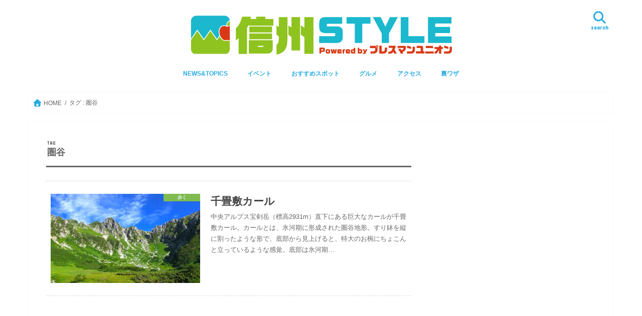

--- FILE ---
content_type: text/html; charset=UTF-8
request_url: https://shinshu-style.com/tag/%E5%9C%8F%E8%B0%B7/
body_size: 17900
content:
<!doctype html>
<!--[if lt IE 7]><html dir="ltr" lang="ja" prefix="og: https://ogp.me/ns#" class="no-js lt-ie9 lt-ie8 lt-ie7"><![endif]-->
<!--[if (IE 7)&!(IEMobile)]><html dir="ltr" lang="ja" prefix="og: https://ogp.me/ns#" class="no-js lt-ie9 lt-ie8"><![endif]-->
<!--[if (IE 8)&!(IEMobile)]><html dir="ltr" lang="ja" prefix="og: https://ogp.me/ns#" class="no-js lt-ie9"><![endif]-->
<!--[if gt IE 8]><!--> <html dir="ltr" lang="ja" prefix="og: https://ogp.me/ns#" class="no-js"><!--<![endif]-->

<head>
<meta charset="utf-8">
<meta http-equiv="X-UA-Compatible" content="IE=edge">

<meta name="HandheldFriendly" content="True">
<meta name="MobileOptimized" content="320">
<meta name="viewport" content="width=device-width, initial-scale=1"/>

<link rel="apple-touch-icon" href="https://shinshu-style.com/wp-content/uploads/2017/05/cropped-sinshu-17.png">
<link rel="icon" href="https://shinshu-style.com/wp-content/uploads/2017/05/sinshu-17.png">

<link rel="pingback" href="https://shinshu-style.com/xmlrpc.php">

<!--[if IE]>
<link rel="shortcut icon" href="https://shinshu-style.com/wp-content/uploads/2017/05/cropped-sinshu-17.png">
<![endif]-->
<!--[if lt IE 9]>
<script src="//html5shiv.googlecode.com/svn/trunk/html5.js"></script>
<script src="//css3-mediaqueries-js.googlecode.com/svn/trunk/css3-mediaqueries.js"></script>
<![endif]-->

<!-- GAタグ -->
<script>
  (function(i,s,o,g,r,a,m){i['GoogleAnalyticsObject']=r;i[r]=i[r]||function(){
  (i[r].q=i[r].q||[]).push(arguments)},i[r].l=1*new Date();a=s.createElement(o),
  m=s.getElementsByTagName(o)[0];a.async=1;a.src=g;m.parentNode.insertBefore(a,m)
  })(window,document,'script','//www.google-analytics.com/analytics.js','ga');

  ga('create', 'UA-79448817-1', 'auto');
  ga('send', 'pageview');

</script>



		<!-- All in One SEO 4.9.3 - aioseo.com -->
		<title>圏谷 | 信州Style</title>
	<meta name="robots" content="max-image-preview:large" />
	<meta name="keywords" content="駒ヶ根市,中央アルプス,ホテル千畳敷,圏谷,氷河地形,高山植物群落" />
	<link rel="canonical" href="https://shinshu-style.com/tag/%e5%9c%8f%e8%b0%b7/" />
	<meta name="generator" content="All in One SEO (AIOSEO) 4.9.3" />
		<script type="application/ld+json" class="aioseo-schema">
			{"@context":"https:\/\/schema.org","@graph":[{"@type":"BreadcrumbList","@id":"https:\/\/shinshu-style.com\/tag\/%E5%9C%8F%E8%B0%B7\/#breadcrumblist","itemListElement":[{"@type":"ListItem","@id":"https:\/\/shinshu-style.com#listItem","position":1,"name":"\u30db\u30fc\u30e0","item":"https:\/\/shinshu-style.com","nextItem":{"@type":"ListItem","@id":"https:\/\/shinshu-style.com\/tag\/%e5%9c%8f%e8%b0%b7\/#listItem","name":"\u570f\u8c37"}},{"@type":"ListItem","@id":"https:\/\/shinshu-style.com\/tag\/%e5%9c%8f%e8%b0%b7\/#listItem","position":2,"name":"\u570f\u8c37","previousItem":{"@type":"ListItem","@id":"https:\/\/shinshu-style.com#listItem","name":"\u30db\u30fc\u30e0"}}]},{"@type":"CollectionPage","@id":"https:\/\/shinshu-style.com\/tag\/%E5%9C%8F%E8%B0%B7\/#collectionpage","url":"https:\/\/shinshu-style.com\/tag\/%E5%9C%8F%E8%B0%B7\/","name":"\u570f\u8c37 | \u4fe1\u5ddeStyle","inLanguage":"ja","isPartOf":{"@id":"https:\/\/shinshu-style.com\/#website"},"breadcrumb":{"@id":"https:\/\/shinshu-style.com\/tag\/%E5%9C%8F%E8%B0%B7\/#breadcrumblist"}},{"@type":"Organization","@id":"https:\/\/shinshu-style.com\/#organization","name":"\u5408\u540c\u4f1a\u793e\u30cb\u30c3\u30dd\u30f3\u65c5\u30de\u30ac\u30b8\u30f3","description":"\u4fe1\u5dde\u306e\u30d3\u30d3\u30c3\u30c8\u306a\u60c5\u5831\u3092\u5fb9\u5e95\u53d6\u6750\u3067\u304a\u5c4a\u3051\uff01","url":"https:\/\/shinshu-style.com\/","telephone":"+81482237415"},{"@type":"WebSite","@id":"https:\/\/shinshu-style.com\/#website","url":"https:\/\/shinshu-style.com\/","name":"\u4fe1\u5ddeStyle","description":"\u4fe1\u5dde\u306e\u30d3\u30d3\u30c3\u30c8\u306a\u60c5\u5831\u3092\u5fb9\u5e95\u53d6\u6750\u3067\u304a\u5c4a\u3051\uff01","inLanguage":"ja","publisher":{"@id":"https:\/\/shinshu-style.com\/#organization"}}]}
		</script>
		<!-- All in One SEO -->

<link rel='dns-prefetch' href='//widgetlogic.org' />
<link rel='dns-prefetch' href='//ajax.googleapis.com' />
<link rel='dns-prefetch' href='//secure.gravatar.com' />
<link rel='dns-prefetch' href='//stats.wp.com' />
<link rel='dns-prefetch' href='//fonts.googleapis.com' />
<link rel='dns-prefetch' href='//maxcdn.bootstrapcdn.com' />
<link rel='dns-prefetch' href='//v0.wordpress.com' />
<link rel='preconnect' href='//i0.wp.com' />
<link rel='preconnect' href='//c0.wp.com' />
<link rel="alternate" type="application/rss+xml" title="信州Style &raquo; フィード" href="https://shinshu-style.com/feed/" />
<script type="text/javascript" id="wpp-js" src="https://shinshu-style.com/wp-content/plugins/wordpress-popular-posts/assets/js/wpp.min.js?ver=7.3.6" data-sampling="0" data-sampling-rate="100" data-api-url="https://shinshu-style.com/wp-json/wordpress-popular-posts" data-post-id="0" data-token="4bfdcfe70a" data-lang="0" data-debug="0"></script>
<link rel="alternate" type="application/rss+xml" title="信州Style &raquo; 圏谷 タグのフィード" href="https://shinshu-style.com/tag/%e5%9c%8f%e8%b0%b7/feed/" />
		<!-- This site uses the Google Analytics by MonsterInsights plugin v9.11.1 - Using Analytics tracking - https://www.monsterinsights.com/ -->
		<!-- Note: MonsterInsights is not currently configured on this site. The site owner needs to authenticate with Google Analytics in the MonsterInsights settings panel. -->
					<!-- No tracking code set -->
				<!-- / Google Analytics by MonsterInsights -->
		<script type="text/javascript">
/* <![CDATA[ */
window._wpemojiSettings = {"baseUrl":"https:\/\/s.w.org\/images\/core\/emoji\/15.0.3\/72x72\/","ext":".png","svgUrl":"https:\/\/s.w.org\/images\/core\/emoji\/15.0.3\/svg\/","svgExt":".svg","source":{"concatemoji":"https:\/\/shinshu-style.com\/wp-includes\/js\/wp-emoji-release.min.js"}};
/*! This file is auto-generated */
!function(i,n){var o,s,e;function c(e){try{var t={supportTests:e,timestamp:(new Date).valueOf()};sessionStorage.setItem(o,JSON.stringify(t))}catch(e){}}function p(e,t,n){e.clearRect(0,0,e.canvas.width,e.canvas.height),e.fillText(t,0,0);var t=new Uint32Array(e.getImageData(0,0,e.canvas.width,e.canvas.height).data),r=(e.clearRect(0,0,e.canvas.width,e.canvas.height),e.fillText(n,0,0),new Uint32Array(e.getImageData(0,0,e.canvas.width,e.canvas.height).data));return t.every(function(e,t){return e===r[t]})}function u(e,t,n){switch(t){case"flag":return n(e,"\ud83c\udff3\ufe0f\u200d\u26a7\ufe0f","\ud83c\udff3\ufe0f\u200b\u26a7\ufe0f")?!1:!n(e,"\ud83c\uddfa\ud83c\uddf3","\ud83c\uddfa\u200b\ud83c\uddf3")&&!n(e,"\ud83c\udff4\udb40\udc67\udb40\udc62\udb40\udc65\udb40\udc6e\udb40\udc67\udb40\udc7f","\ud83c\udff4\u200b\udb40\udc67\u200b\udb40\udc62\u200b\udb40\udc65\u200b\udb40\udc6e\u200b\udb40\udc67\u200b\udb40\udc7f");case"emoji":return!n(e,"\ud83d\udc26\u200d\u2b1b","\ud83d\udc26\u200b\u2b1b")}return!1}function f(e,t,n){var r="undefined"!=typeof WorkerGlobalScope&&self instanceof WorkerGlobalScope?new OffscreenCanvas(300,150):i.createElement("canvas"),a=r.getContext("2d",{willReadFrequently:!0}),o=(a.textBaseline="top",a.font="600 32px Arial",{});return e.forEach(function(e){o[e]=t(a,e,n)}),o}function t(e){var t=i.createElement("script");t.src=e,t.defer=!0,i.head.appendChild(t)}"undefined"!=typeof Promise&&(o="wpEmojiSettingsSupports",s=["flag","emoji"],n.supports={everything:!0,everythingExceptFlag:!0},e=new Promise(function(e){i.addEventListener("DOMContentLoaded",e,{once:!0})}),new Promise(function(t){var n=function(){try{var e=JSON.parse(sessionStorage.getItem(o));if("object"==typeof e&&"number"==typeof e.timestamp&&(new Date).valueOf()<e.timestamp+604800&&"object"==typeof e.supportTests)return e.supportTests}catch(e){}return null}();if(!n){if("undefined"!=typeof Worker&&"undefined"!=typeof OffscreenCanvas&&"undefined"!=typeof URL&&URL.createObjectURL&&"undefined"!=typeof Blob)try{var e="postMessage("+f.toString()+"("+[JSON.stringify(s),u.toString(),p.toString()].join(",")+"));",r=new Blob([e],{type:"text/javascript"}),a=new Worker(URL.createObjectURL(r),{name:"wpTestEmojiSupports"});return void(a.onmessage=function(e){c(n=e.data),a.terminate(),t(n)})}catch(e){}c(n=f(s,u,p))}t(n)}).then(function(e){for(var t in e)n.supports[t]=e[t],n.supports.everything=n.supports.everything&&n.supports[t],"flag"!==t&&(n.supports.everythingExceptFlag=n.supports.everythingExceptFlag&&n.supports[t]);n.supports.everythingExceptFlag=n.supports.everythingExceptFlag&&!n.supports.flag,n.DOMReady=!1,n.readyCallback=function(){n.DOMReady=!0}}).then(function(){return e}).then(function(){var e;n.supports.everything||(n.readyCallback(),(e=n.source||{}).concatemoji?t(e.concatemoji):e.wpemoji&&e.twemoji&&(t(e.twemoji),t(e.wpemoji)))}))}((window,document),window._wpemojiSettings);
/* ]]> */
</script>
<style id='wp-emoji-styles-inline-css' type='text/css'>

	img.wp-smiley, img.emoji {
		display: inline !important;
		border: none !important;
		box-shadow: none !important;
		height: 1em !important;
		width: 1em !important;
		margin: 0 0.07em !important;
		vertical-align: -0.1em !important;
		background: none !important;
		padding: 0 !important;
	}
</style>
<link rel='stylesheet' id='wp-block-library-css' href='https://c0.wp.com/c/6.6.4/wp-includes/css/dist/block-library/style.min.css' type='text/css' media='all' />
<style id='wp-block-library-inline-css' type='text/css'>
/* VK Color Palettes */
</style>
<style id='wp-block-library-theme-inline-css' type='text/css'>
.wp-block-audio :where(figcaption){color:#555;font-size:13px;text-align:center}.is-dark-theme .wp-block-audio :where(figcaption){color:#ffffffa6}.wp-block-audio{margin:0 0 1em}.wp-block-code{border:1px solid #ccc;border-radius:4px;font-family:Menlo,Consolas,monaco,monospace;padding:.8em 1em}.wp-block-embed :where(figcaption){color:#555;font-size:13px;text-align:center}.is-dark-theme .wp-block-embed :where(figcaption){color:#ffffffa6}.wp-block-embed{margin:0 0 1em}.blocks-gallery-caption{color:#555;font-size:13px;text-align:center}.is-dark-theme .blocks-gallery-caption{color:#ffffffa6}:root :where(.wp-block-image figcaption){color:#555;font-size:13px;text-align:center}.is-dark-theme :root :where(.wp-block-image figcaption){color:#ffffffa6}.wp-block-image{margin:0 0 1em}.wp-block-pullquote{border-bottom:4px solid;border-top:4px solid;color:currentColor;margin-bottom:1.75em}.wp-block-pullquote cite,.wp-block-pullquote footer,.wp-block-pullquote__citation{color:currentColor;font-size:.8125em;font-style:normal;text-transform:uppercase}.wp-block-quote{border-left:.25em solid;margin:0 0 1.75em;padding-left:1em}.wp-block-quote cite,.wp-block-quote footer{color:currentColor;font-size:.8125em;font-style:normal;position:relative}.wp-block-quote.has-text-align-right{border-left:none;border-right:.25em solid;padding-left:0;padding-right:1em}.wp-block-quote.has-text-align-center{border:none;padding-left:0}.wp-block-quote.is-large,.wp-block-quote.is-style-large,.wp-block-quote.is-style-plain{border:none}.wp-block-search .wp-block-search__label{font-weight:700}.wp-block-search__button{border:1px solid #ccc;padding:.375em .625em}:where(.wp-block-group.has-background){padding:1.25em 2.375em}.wp-block-separator.has-css-opacity{opacity:.4}.wp-block-separator{border:none;border-bottom:2px solid;margin-left:auto;margin-right:auto}.wp-block-separator.has-alpha-channel-opacity{opacity:1}.wp-block-separator:not(.is-style-wide):not(.is-style-dots){width:100px}.wp-block-separator.has-background:not(.is-style-dots){border-bottom:none;height:1px}.wp-block-separator.has-background:not(.is-style-wide):not(.is-style-dots){height:2px}.wp-block-table{margin:0 0 1em}.wp-block-table td,.wp-block-table th{word-break:normal}.wp-block-table :where(figcaption){color:#555;font-size:13px;text-align:center}.is-dark-theme .wp-block-table :where(figcaption){color:#ffffffa6}.wp-block-video :where(figcaption){color:#555;font-size:13px;text-align:center}.is-dark-theme .wp-block-video :where(figcaption){color:#ffffffa6}.wp-block-video{margin:0 0 1em}:root :where(.wp-block-template-part.has-background){margin-bottom:0;margin-top:0;padding:1.25em 2.375em}
</style>
<link rel='stylesheet' id='aioseo/css/src/vue/standalone/blocks/table-of-contents/global.scss-css' href='https://shinshu-style.com/wp-content/plugins/all-in-one-seo-pack/dist/Lite/assets/css/table-of-contents/global.e90f6d47.css' type='text/css' media='all' />
<link rel='stylesheet' id='mediaelement-css' href='https://c0.wp.com/c/6.6.4/wp-includes/js/mediaelement/mediaelementplayer-legacy.min.css' type='text/css' media='all' />
<link rel='stylesheet' id='wp-mediaelement-css' href='https://c0.wp.com/c/6.6.4/wp-includes/js/mediaelement/wp-mediaelement.min.css' type='text/css' media='all' />
<style id='jetpack-sharing-buttons-style-inline-css' type='text/css'>
.jetpack-sharing-buttons__services-list{display:flex;flex-direction:row;flex-wrap:wrap;gap:0;list-style-type:none;margin:5px;padding:0}.jetpack-sharing-buttons__services-list.has-small-icon-size{font-size:12px}.jetpack-sharing-buttons__services-list.has-normal-icon-size{font-size:16px}.jetpack-sharing-buttons__services-list.has-large-icon-size{font-size:24px}.jetpack-sharing-buttons__services-list.has-huge-icon-size{font-size:36px}@media print{.jetpack-sharing-buttons__services-list{display:none!important}}.editor-styles-wrapper .wp-block-jetpack-sharing-buttons{gap:0;padding-inline-start:0}ul.jetpack-sharing-buttons__services-list.has-background{padding:1.25em 2.375em}
</style>
<link rel='stylesheet' id='block-widget-css' href='https://shinshu-style.com/wp-content/plugins/widget-logic/block_widget/css/widget.css' type='text/css' media='all' />
<link rel='stylesheet' id='vk-components-style-css' href='https://shinshu-style.com/wp-content/plugins/vk-blocks/vendor/vektor-inc/vk-component/src//assets/css/vk-components.css' type='text/css' media='all' />
<style id='classic-theme-styles-inline-css' type='text/css'>
/*! This file is auto-generated */
.wp-block-button__link{color:#fff;background-color:#32373c;border-radius:9999px;box-shadow:none;text-decoration:none;padding:calc(.667em + 2px) calc(1.333em + 2px);font-size:1.125em}.wp-block-file__button{background:#32373c;color:#fff;text-decoration:none}
</style>
<style id='global-styles-inline-css' type='text/css'>
:root{--wp--preset--aspect-ratio--square: 1;--wp--preset--aspect-ratio--4-3: 4/3;--wp--preset--aspect-ratio--3-4: 3/4;--wp--preset--aspect-ratio--3-2: 3/2;--wp--preset--aspect-ratio--2-3: 2/3;--wp--preset--aspect-ratio--16-9: 16/9;--wp--preset--aspect-ratio--9-16: 9/16;--wp--preset--color--black: #000000;--wp--preset--color--cyan-bluish-gray: #abb8c3;--wp--preset--color--white: #ffffff;--wp--preset--color--pale-pink: #f78da7;--wp--preset--color--vivid-red: #cf2e2e;--wp--preset--color--luminous-vivid-orange: #ff6900;--wp--preset--color--luminous-vivid-amber: #fcb900;--wp--preset--color--light-green-cyan: #7bdcb5;--wp--preset--color--vivid-green-cyan: #00d084;--wp--preset--color--pale-cyan-blue: #8ed1fc;--wp--preset--color--vivid-cyan-blue: #0693e3;--wp--preset--color--vivid-purple: #9b51e0;--wp--preset--gradient--vivid-cyan-blue-to-vivid-purple: linear-gradient(135deg,rgba(6,147,227,1) 0%,rgb(155,81,224) 100%);--wp--preset--gradient--light-green-cyan-to-vivid-green-cyan: linear-gradient(135deg,rgb(122,220,180) 0%,rgb(0,208,130) 100%);--wp--preset--gradient--luminous-vivid-amber-to-luminous-vivid-orange: linear-gradient(135deg,rgba(252,185,0,1) 0%,rgba(255,105,0,1) 100%);--wp--preset--gradient--luminous-vivid-orange-to-vivid-red: linear-gradient(135deg,rgba(255,105,0,1) 0%,rgb(207,46,46) 100%);--wp--preset--gradient--very-light-gray-to-cyan-bluish-gray: linear-gradient(135deg,rgb(238,238,238) 0%,rgb(169,184,195) 100%);--wp--preset--gradient--cool-to-warm-spectrum: linear-gradient(135deg,rgb(74,234,220) 0%,rgb(151,120,209) 20%,rgb(207,42,186) 40%,rgb(238,44,130) 60%,rgb(251,105,98) 80%,rgb(254,248,76) 100%);--wp--preset--gradient--blush-light-purple: linear-gradient(135deg,rgb(255,206,236) 0%,rgb(152,150,240) 100%);--wp--preset--gradient--blush-bordeaux: linear-gradient(135deg,rgb(254,205,165) 0%,rgb(254,45,45) 50%,rgb(107,0,62) 100%);--wp--preset--gradient--luminous-dusk: linear-gradient(135deg,rgb(255,203,112) 0%,rgb(199,81,192) 50%,rgb(65,88,208) 100%);--wp--preset--gradient--pale-ocean: linear-gradient(135deg,rgb(255,245,203) 0%,rgb(182,227,212) 50%,rgb(51,167,181) 100%);--wp--preset--gradient--electric-grass: linear-gradient(135deg,rgb(202,248,128) 0%,rgb(113,206,126) 100%);--wp--preset--gradient--midnight: linear-gradient(135deg,rgb(2,3,129) 0%,rgb(40,116,252) 100%);--wp--preset--font-size--small: 13px;--wp--preset--font-size--medium: 20px;--wp--preset--font-size--large: 36px;--wp--preset--font-size--x-large: 42px;--wp--preset--spacing--20: 0.44rem;--wp--preset--spacing--30: 0.67rem;--wp--preset--spacing--40: 1rem;--wp--preset--spacing--50: 1.5rem;--wp--preset--spacing--60: 2.25rem;--wp--preset--spacing--70: 3.38rem;--wp--preset--spacing--80: 5.06rem;--wp--preset--shadow--natural: 6px 6px 9px rgba(0, 0, 0, 0.2);--wp--preset--shadow--deep: 12px 12px 50px rgba(0, 0, 0, 0.4);--wp--preset--shadow--sharp: 6px 6px 0px rgba(0, 0, 0, 0.2);--wp--preset--shadow--outlined: 6px 6px 0px -3px rgba(255, 255, 255, 1), 6px 6px rgba(0, 0, 0, 1);--wp--preset--shadow--crisp: 6px 6px 0px rgba(0, 0, 0, 1);}:where(.is-layout-flex){gap: 0.5em;}:where(.is-layout-grid){gap: 0.5em;}body .is-layout-flex{display: flex;}.is-layout-flex{flex-wrap: wrap;align-items: center;}.is-layout-flex > :is(*, div){margin: 0;}body .is-layout-grid{display: grid;}.is-layout-grid > :is(*, div){margin: 0;}:where(.wp-block-columns.is-layout-flex){gap: 2em;}:where(.wp-block-columns.is-layout-grid){gap: 2em;}:where(.wp-block-post-template.is-layout-flex){gap: 1.25em;}:where(.wp-block-post-template.is-layout-grid){gap: 1.25em;}.has-black-color{color: var(--wp--preset--color--black) !important;}.has-cyan-bluish-gray-color{color: var(--wp--preset--color--cyan-bluish-gray) !important;}.has-white-color{color: var(--wp--preset--color--white) !important;}.has-pale-pink-color{color: var(--wp--preset--color--pale-pink) !important;}.has-vivid-red-color{color: var(--wp--preset--color--vivid-red) !important;}.has-luminous-vivid-orange-color{color: var(--wp--preset--color--luminous-vivid-orange) !important;}.has-luminous-vivid-amber-color{color: var(--wp--preset--color--luminous-vivid-amber) !important;}.has-light-green-cyan-color{color: var(--wp--preset--color--light-green-cyan) !important;}.has-vivid-green-cyan-color{color: var(--wp--preset--color--vivid-green-cyan) !important;}.has-pale-cyan-blue-color{color: var(--wp--preset--color--pale-cyan-blue) !important;}.has-vivid-cyan-blue-color{color: var(--wp--preset--color--vivid-cyan-blue) !important;}.has-vivid-purple-color{color: var(--wp--preset--color--vivid-purple) !important;}.has-black-background-color{background-color: var(--wp--preset--color--black) !important;}.has-cyan-bluish-gray-background-color{background-color: var(--wp--preset--color--cyan-bluish-gray) !important;}.has-white-background-color{background-color: var(--wp--preset--color--white) !important;}.has-pale-pink-background-color{background-color: var(--wp--preset--color--pale-pink) !important;}.has-vivid-red-background-color{background-color: var(--wp--preset--color--vivid-red) !important;}.has-luminous-vivid-orange-background-color{background-color: var(--wp--preset--color--luminous-vivid-orange) !important;}.has-luminous-vivid-amber-background-color{background-color: var(--wp--preset--color--luminous-vivid-amber) !important;}.has-light-green-cyan-background-color{background-color: var(--wp--preset--color--light-green-cyan) !important;}.has-vivid-green-cyan-background-color{background-color: var(--wp--preset--color--vivid-green-cyan) !important;}.has-pale-cyan-blue-background-color{background-color: var(--wp--preset--color--pale-cyan-blue) !important;}.has-vivid-cyan-blue-background-color{background-color: var(--wp--preset--color--vivid-cyan-blue) !important;}.has-vivid-purple-background-color{background-color: var(--wp--preset--color--vivid-purple) !important;}.has-black-border-color{border-color: var(--wp--preset--color--black) !important;}.has-cyan-bluish-gray-border-color{border-color: var(--wp--preset--color--cyan-bluish-gray) !important;}.has-white-border-color{border-color: var(--wp--preset--color--white) !important;}.has-pale-pink-border-color{border-color: var(--wp--preset--color--pale-pink) !important;}.has-vivid-red-border-color{border-color: var(--wp--preset--color--vivid-red) !important;}.has-luminous-vivid-orange-border-color{border-color: var(--wp--preset--color--luminous-vivid-orange) !important;}.has-luminous-vivid-amber-border-color{border-color: var(--wp--preset--color--luminous-vivid-amber) !important;}.has-light-green-cyan-border-color{border-color: var(--wp--preset--color--light-green-cyan) !important;}.has-vivid-green-cyan-border-color{border-color: var(--wp--preset--color--vivid-green-cyan) !important;}.has-pale-cyan-blue-border-color{border-color: var(--wp--preset--color--pale-cyan-blue) !important;}.has-vivid-cyan-blue-border-color{border-color: var(--wp--preset--color--vivid-cyan-blue) !important;}.has-vivid-purple-border-color{border-color: var(--wp--preset--color--vivid-purple) !important;}.has-vivid-cyan-blue-to-vivid-purple-gradient-background{background: var(--wp--preset--gradient--vivid-cyan-blue-to-vivid-purple) !important;}.has-light-green-cyan-to-vivid-green-cyan-gradient-background{background: var(--wp--preset--gradient--light-green-cyan-to-vivid-green-cyan) !important;}.has-luminous-vivid-amber-to-luminous-vivid-orange-gradient-background{background: var(--wp--preset--gradient--luminous-vivid-amber-to-luminous-vivid-orange) !important;}.has-luminous-vivid-orange-to-vivid-red-gradient-background{background: var(--wp--preset--gradient--luminous-vivid-orange-to-vivid-red) !important;}.has-very-light-gray-to-cyan-bluish-gray-gradient-background{background: var(--wp--preset--gradient--very-light-gray-to-cyan-bluish-gray) !important;}.has-cool-to-warm-spectrum-gradient-background{background: var(--wp--preset--gradient--cool-to-warm-spectrum) !important;}.has-blush-light-purple-gradient-background{background: var(--wp--preset--gradient--blush-light-purple) !important;}.has-blush-bordeaux-gradient-background{background: var(--wp--preset--gradient--blush-bordeaux) !important;}.has-luminous-dusk-gradient-background{background: var(--wp--preset--gradient--luminous-dusk) !important;}.has-pale-ocean-gradient-background{background: var(--wp--preset--gradient--pale-ocean) !important;}.has-electric-grass-gradient-background{background: var(--wp--preset--gradient--electric-grass) !important;}.has-midnight-gradient-background{background: var(--wp--preset--gradient--midnight) !important;}.has-small-font-size{font-size: var(--wp--preset--font-size--small) !important;}.has-medium-font-size{font-size: var(--wp--preset--font-size--medium) !important;}.has-large-font-size{font-size: var(--wp--preset--font-size--large) !important;}.has-x-large-font-size{font-size: var(--wp--preset--font-size--x-large) !important;}
:where(.wp-block-post-template.is-layout-flex){gap: 1.25em;}:where(.wp-block-post-template.is-layout-grid){gap: 1.25em;}
:where(.wp-block-columns.is-layout-flex){gap: 2em;}:where(.wp-block-columns.is-layout-grid){gap: 2em;}
:root :where(.wp-block-pullquote){font-size: 1.5em;line-height: 1.6;}
</style>
<link rel='stylesheet' id='vk-swiper-style-css' href='https://shinshu-style.com/wp-content/plugins/vk-blocks/vendor/vektor-inc/vk-swiper/src/assets/css/swiper-bundle.min.css' type='text/css' media='all' />
<link rel='stylesheet' id='vkblocks-bootstrap-css' href='https://shinshu-style.com/wp-content/plugins/vk-blocks/build/bootstrap_vk_using.css' type='text/css' media='all' />
<link rel='stylesheet' id='wordpress-popular-posts-css-css' href='https://shinshu-style.com/wp-content/plugins/wordpress-popular-posts/assets/css/wpp.css' type='text/css' media='all' />
<link rel='stylesheet' id='style-css' href='https://shinshu-style.com/wp-content/themes/jstork/style.css' type='text/css' media='all' />
<link rel='stylesheet' id='child-style-css' href='https://shinshu-style.com/wp-content/themes/jstork_custom/style.css' type='text/css' media='all' />
<link rel='stylesheet' id='block-style-css' href='https://shinshu-style.com/wp-content/themes/jstork_custom/lib/css/block-style.css' type='text/css' media='all' />
<link rel='stylesheet' id='slick-css' href='https://shinshu-style.com/wp-content/themes/jstork/library/css/slick.css' type='text/css' media='all' />
<link rel='stylesheet' id='shortcode-css' href='https://shinshu-style.com/wp-content/themes/jstork/library/css/shortcode.css' type='text/css' media='all' />
<link crossorigin="anonymous" rel='stylesheet' id='gf_Concert-css' href='//fonts.googleapis.com/css?family=Concert+One' type='text/css' media='all' />
<link crossorigin="anonymous" rel='stylesheet' id='gf_Lato-css' href='//fonts.googleapis.com/css?family=Lato' type='text/css' media='all' />
<link crossorigin="anonymous" rel='stylesheet' id='fontawesome-css' href='//maxcdn.bootstrapcdn.com/font-awesome/4.7.0/css/font-awesome.min.css' type='text/css' media='all' />
<link rel='stylesheet' id='remodal-css' href='https://shinshu-style.com/wp-content/themes/jstork/library/css/remodal.css' type='text/css' media='all' />
<link rel='stylesheet' id='vk-blocks-build-css-css' href='https://shinshu-style.com/wp-content/plugins/vk-blocks/build/block-build.css' type='text/css' media='all' />
<style id='vk-blocks-build-css-inline-css' type='text/css'>
:root { --vk-size-text: 16px; /* --vk-color-primary is deprecated. */ --vk-color-primary:#337ab7; }

	:root {
		--vk_image-mask-circle: url(https://shinshu-style.com/wp-content/plugins/vk-blocks/inc/vk-blocks/images/circle.svg);
		--vk_image-mask-wave01: url(https://shinshu-style.com/wp-content/plugins/vk-blocks/inc/vk-blocks/images/wave01.svg);
		--vk_image-mask-wave02: url(https://shinshu-style.com/wp-content/plugins/vk-blocks/inc/vk-blocks/images/wave02.svg);
		--vk_image-mask-wave03: url(https://shinshu-style.com/wp-content/plugins/vk-blocks/inc/vk-blocks/images/wave03.svg);
		--vk_image-mask-wave04: url(https://shinshu-style.com/wp-content/plugins/vk-blocks/inc/vk-blocks/images/wave04.svg);
	}
	

	:root {

		--vk-balloon-border-width:1px;

		--vk-balloon-speech-offset:-12px;
	}
	

	:root {
		--vk_flow-arrow: url(https://shinshu-style.com/wp-content/plugins/vk-blocks/inc/vk-blocks/images/arrow_bottom.svg);
	}
	
</style>
<link rel='stylesheet' id='vk-font-awesome-css' href='https://shinshu-style.com/wp-content/plugins/vk-blocks/vendor/vektor-inc/font-awesome-versions/src/font-awesome/css/all.min.css' type='text/css' media='all' />
<link rel='stylesheet' id='cyclone-template-style-dark-0-css' href='https://shinshu-style.com/wp-content/plugins/cyclone-slider-2/templates/dark/style.css' type='text/css' media='all' />
<link rel='stylesheet' id='cyclone-template-style-default-0-css' href='https://shinshu-style.com/wp-content/plugins/cyclone-slider-2/templates/default/style.css' type='text/css' media='all' />
<link rel='stylesheet' id='cyclone-template-style-standard-0-css' href='https://shinshu-style.com/wp-content/plugins/cyclone-slider-2/templates/standard/style.css' type='text/css' media='all' />
<link rel='stylesheet' id='cyclone-template-style-thumbnails-0-css' href='https://shinshu-style.com/wp-content/plugins/cyclone-slider-2/templates/thumbnails/style.css' type='text/css' media='all' />
<script type="text/javascript" src="//ajax.googleapis.com/ajax/libs/jquery/1.12.4/jquery.min.js" id="jquery-js"></script>
<link rel="https://api.w.org/" href="https://shinshu-style.com/wp-json/" /><link rel="alternate" title="JSON" type="application/json" href="https://shinshu-style.com/wp-json/wp/v2/tags/857" /><link rel="EditURI" type="application/rsd+xml" title="RSD" href="https://shinshu-style.com/xmlrpc.php?rsd" />

	<style>img#wpstats{display:none}</style>
		            <style id="wpp-loading-animation-styles">@-webkit-keyframes bgslide{from{background-position-x:0}to{background-position-x:-200%}}@keyframes bgslide{from{background-position-x:0}to{background-position-x:-200%}}.wpp-widget-block-placeholder,.wpp-shortcode-placeholder{margin:0 auto;width:60px;height:3px;background:#dd3737;background:linear-gradient(90deg,#dd3737 0%,#571313 10%,#dd3737 100%);background-size:200% auto;border-radius:3px;-webkit-animation:bgslide 1s infinite linear;animation:bgslide 1s infinite linear}</style>
            <style type="text/css">
body{color: #666666;}
a, #breadcrumb li.bc_homelink a::before, .authorbox .author_sns li a::before{color: #29abe2;}
a:hover{color: #8cc63f;}
.article-footer .post-categories li a,.article-footer .tags a,.accordionBtn{  background: #29abe2;  border-color: #29abe2;}
.article-footer .tags a{color:#29abe2; background: none;}
.article-footer .post-categories li a:hover,.article-footer .tags a:hover,.accordionBtn.active{ background:#8cc63f;  border-color:#8cc63f;}
input[type="text"],input[type="password"],input[type="datetime"],input[type="datetime-local"],input[type="date"],input[type="month"],input[type="time"],input[type="week"],input[type="number"],input[type="email"],input[type="url"],input[type="search"],input[type="tel"],input[type="color"],select,textarea,.field { background-color: #ffffff;}
.header{color: #ffffff;}
.bgfull .header,.header.bg,.header #inner-header,.menu-sp{background: #ffffff;}
#logo a{color: #eeee22;}
#g_nav .nav li a,.nav_btn,.menu-sp a,.menu-sp a,.menu-sp > ul:after{color: #29abe2;}
#logo a:hover,#g_nav .nav li a:hover,.nav_btn:hover{color:#8cc63f;}
@media only screen and (min-width: 768px) {
.nav > li > a:after{background: #8cc63f;}
.nav ul {background: #29abe2;}
#g_nav .nav li ul.sub-menu li a{color: #eeee22;}
}
@media only screen and (max-width: 1165px) {
.site_description{background: #ffffff; color: #ffffff;}
}
#inner-content, #breadcrumb, .entry-content blockquote:before, .entry-content blockquote:after{background: #ffffff}
.top-post-list .post-list:before{background: #29abe2;}
.widget li a:after{color: #29abe2;}
.entry-content h2,.widgettitle,.accordion::before{background: #8cc63f; color: #ffffff;}
.entry-content h3{border-color: #8cc63f;}
.h_boader .entry-content h2{border-color: #8cc63f; color: #666666;}
.h_balloon .entry-content h2:after{border-top-color: #8cc63f;}
.entry-content ul li:before{ background: #8cc63f;}
.entry-content ol li:before{ background: #8cc63f;}
.post-list-card .post-list .eyecatch .cat-name,.top-post-list .post-list .eyecatch .cat-name,.byline .cat-name,.single .authorbox .author-newpost li .cat-name,.related-box li .cat-name,.carouselwrap .cat-name,.eyecatch .cat-name{background: #8cc63f; color:  #ffffff;}
ul.wpp-list li a:before{background: #8cc63f; color: #ffffff;}
.readmore a{border:1px solid #29abe2;color:#29abe2;}
.readmore a:hover{background:#29abe2;color:#fff;}
.btn-wrap a{background: #29abe2;border: 1px solid #29abe2;}
.btn-wrap a:hover{background: #8cc63f;border-color: #8cc63f;}
.btn-wrap.simple a{border:1px solid #29abe2;color:#29abe2;}
.btn-wrap.simple a:hover{background:#29abe2;}
.blue-btn, .comment-reply-link, #submit { background-color: #29abe2; }
.blue-btn:hover, .comment-reply-link:hover, #submit:hover, .blue-btn:focus, .comment-reply-link:focus, #submit:focus {background-color: #8cc63f; }
#sidebar1{color: #666666;}
.widget:not(.widget_text) a{color:#29abe2;}
.widget:not(.widget_text) a:hover{color:#8cc63f;}
.bgfull #footer-top,#footer-top .inner,.cta-inner{background-color: #29abe2; color: #eeee22;}
.footer a,#footer-top a{color: #eeee22;}
#footer-top .widgettitle{color: #eeee22;}
.bgfull .footer,.footer.bg,.footer .inner {background-color: #29abe2;color: #eeee22;}
.footer-links li a:before{ color: #ffffff;}
.pagination a, .pagination span,.page-links a{border-color: #29abe2; color: #29abe2;}
.pagination .current,.pagination .current:hover,.page-links ul > li > span{background-color: #29abe2; border-color: #29abe2;}
.pagination a:hover, .pagination a:focus,.page-links a:hover, .page-links a:focus{background-color: #29abe2; color: #fff;}
</style>
<style type="text/css" id="custom-background-css">
body.custom-background { background-color: #ffffff; }
</style>
	<!-- この URL で利用できる AMP HTML バージョンはありません。 --><link rel="icon" href="https://i0.wp.com/shinshu-style.com/wp-content/uploads/2017/05/cropped-sinshu-17.png?fit=32%2C32&#038;ssl=1" sizes="32x32" />
<link rel="icon" href="https://i0.wp.com/shinshu-style.com/wp-content/uploads/2017/05/cropped-sinshu-17.png?fit=192%2C192&#038;ssl=1" sizes="192x192" />
<link rel="apple-touch-icon" href="https://i0.wp.com/shinshu-style.com/wp-content/uploads/2017/05/cropped-sinshu-17.png?fit=180%2C180&#038;ssl=1" />
<meta name="msapplication-TileImage" content="https://i0.wp.com/shinshu-style.com/wp-content/uploads/2017/05/cropped-sinshu-17.png?fit=270%2C270&#038;ssl=1" />
		<style type="text/css" id="wp-custom-css">
			/*
ここに独自の CSS を追加することができます。

詳しくは上のヘルプアイコンをクリックしてください。
*/

/* デバイス幅が768px以上の場合にマガジン風レイアウトを3カラムにする */
@media only screen and (min-width: 768px) {
 .post-list-magazine .post-list{
 width:33.333%;
 }
}

/* デバイス幅が768px以上の場合にカード型レイアウトを3カラムにする */
@media only screen and (min-width: 768px) {
 .post-list-card .post-list{
 width:31.333%;
 }
}		</style>
		</head>

<body class="archive tag tag-857 custom-background wp-embed-responsive fa_v7_css vk-blocks bg pannavi_on h_default sidebarright date_off">
<div id="container" class="  date_off">

<header class="header animated fadeIn bg headercenter" role="banner">
<div id="inner-header" class="wrap cf">
<div id="logo" class="gf ">
<p class="h1 img"><a href="https://shinshu-style.com"><img src="https://shinshu-style.com/wp-content/uploads/2017/05/sinshu-11.png" alt="信州Style"></a></p>
</div>

<nav id="g_nav" role="navigation">
<a href="#searchbox" data-remodal-target="searchbox" class="nav_btn search_btn"><span class="text gf">search</span></a>

<ul id="menu-%e4%bf%a1%e5%b7%9estyle" class="nav top-nav cf"><li id="menu-item-1949" class="menu-item menu-item-type-taxonomy menu-item-object-category menu-item-1949"><a href="https://shinshu-style.com/category/newstopics/">NEWS&#038;TOPICS</a></li>
<li id="menu-item-1951" class="menu-item menu-item-type-taxonomy menu-item-object-category menu-item-1951"><a href="https://shinshu-style.com/category/event/">イベント</a></li>
<li id="menu-item-1952" class="menu-item menu-item-type-taxonomy menu-item-object-category menu-item-has-children menu-item-1952"><a href="https://shinshu-style.com/category/spot/">おすすめスポット</a>
<ul class="sub-menu">
	<li id="menu-item-20" class="menu-item menu-item-type-taxonomy menu-item-object-category menu-item-20"><a href="https://shinshu-style.com/category/matsumoto-region/">松本・安曇野・白馬</a></li>
	<li id="menu-item-19" class="menu-item menu-item-type-taxonomy menu-item-object-category menu-item-19"><a href="https://shinshu-style.com/category/kisoji-region/">妻籠・馬籠・木曽路</a></li>
	<li id="menu-item-22" class="menu-item menu-item-type-taxonomy menu-item-object-category menu-item-22"><a href="https://shinshu-style.com/category/karuizawa-region/">軽井沢・小諸・上田</a></li>
	<li id="menu-item-23" class="menu-item menu-item-type-taxonomy menu-item-object-category menu-item-23"><a href="https://shinshu-style.com/category/nagano-region/">長野・戸隠・志賀高原</a></li>
	<li id="menu-item-21" class="menu-item menu-item-type-taxonomy menu-item-object-category menu-item-21"><a href="https://shinshu-style.com/category/suwako-region/">蓼科・霧ヶ峰・諏訪湖</a></li>
	<li id="menu-item-24" class="menu-item menu-item-type-taxonomy menu-item-object-category menu-item-24"><a href="https://shinshu-style.com/category/inaji-region/">駒ヶ根・飯田・伊那路</a></li>
	<li id="menu-item-18" class="menu-item menu-item-type-taxonomy menu-item-object-category menu-item-18"><a href="https://shinshu-style.com/category/nobeyama-region/">八ヶ岳高原・清里</a></li>
</ul>
</li>
<li id="menu-item-1953" class="menu-item menu-item-type-taxonomy menu-item-object-category menu-item-1953"><a href="https://shinshu-style.com/category/gourmet/">グルメ</a></li>
<li id="menu-item-1950" class="menu-item menu-item-type-taxonomy menu-item-object-category menu-item-1950"><a href="https://shinshu-style.com/category/access/">アクセス</a></li>
<li id="menu-item-1954" class="menu-item menu-item-type-taxonomy menu-item-object-category menu-item-1954"><a href="https://shinshu-style.com/category/tricks/">裏ワザ</a></li>
</ul></nav>

<a href="#spnavi" data-remodal-target="spnavi" class="nav_btn"><span class="text gf">menu</span></a>


</div>
</header>

<div class="remodal" data-remodal-id="spnavi" data-remodal-options="hashTracking:false">
<button data-remodal-action="close" class="remodal-close"><span class="text gf">CLOSE</span></button>
<div id="text-18" class="widget widget_text">			<div class="textwidget"><script language="javascript" src="//ad.jp.ap.valuecommerce.com/servlet/jsbanner?sid=3344884&pid=891432090"></script><noscript><a href="//ck.jp.ap.valuecommerce.com/servlet/referral?sid=3344884&pid=891432090" rel="nofollow"><img src="//ad.jp.ap.valuecommerce.com/servlet/gifbanner?sid=3344884&pid=891432090" border="0"></a></noscript></div>
		</div><button data-remodal-action="close" class="remodal-close"><span class="text gf">CLOSE</span></button>
</div>



<div class="remodal searchbox" data-remodal-id="searchbox" data-remodal-options="hashTracking:false">
<div class="search cf"><dl><dt>キーワードで記事を検索</dt><dd><form role="search" method="get" id="searchform" class="searchform cf" action="https://shinshu-style.com/" >
		<input type="search" placeholder="検索する" value="" name="s" id="s" />
		<button type="submit" id="searchsubmit" ><i class="fa fa-search"></i></button>
		</form></dd></dl></div>
<button data-remodal-action="close" class="remodal-close"><span class="text gf">CLOSE</span></button>
</div>








<div id="breadcrumb" class="breadcrumb inner wrap cf"><ul itemscope itemtype="http://schema.org/BreadcrumbList"><li itemprop="itemListElement" itemscope itemtype="http://schema.org/ListItem" class="bc_homelink"><a itemprop="item" href="https://shinshu-style.com/"><span itemprop="name"> HOME</span></a><meta itemprop="position" content="1" /></li><li itemprop="itemListElement" itemscope itemtype="http://schema.org/ListItem"><span itemprop="name">タグ : 圏谷</span><meta itemprop="position" content="2" /></li></ul></div><div id="content">
<div id="inner-content" class="wrap cf">
<main id="main" class="m-all t-all d-5of7 cf" role="main">
<div class="archivettl">
<h1 class="archive-title h2">
<span class="gf">TAG</span> 圏谷</h1>
</div>

		<div class="top-post-list">


<article class="post-list animated fadeIn post-2345 post type-post status-publish format-standard has-post-thumbnail category-walking category-visiting category-city-komagane tag-856 tag-815 tag-857 tag-858 tag-813 tag-859 article cf" role="article">
<a href="https://shinshu-style.com/inaji-region/city-komagane/nn267/" rel="bookmark" title="千畳敷カール" class="cf">


<figure class="eyecatch">
<img width="486" height="290" src="https://i0.wp.com/shinshu-style.com/wp-content/uploads/2018/05/NN26701.jpg?resize=486%2C290&amp;ssl=1" class="attachment-home-thum size-home-thum wp-post-image" alt="千畳敷カール" decoding="async" fetchpriority="high" srcset="https://i0.wp.com/shinshu-style.com/wp-content/uploads/2018/05/NN26701.jpg?resize=486%2C290&amp;ssl=1 486w, https://i0.wp.com/shinshu-style.com/wp-content/uploads/2018/05/NN26701.jpg?zoom=2&amp;resize=486%2C290&amp;ssl=1 972w, https://i0.wp.com/shinshu-style.com/wp-content/uploads/2018/05/NN26701.jpg?zoom=3&amp;resize=486%2C290&amp;ssl=1 1458w" sizes="(max-width: 486px) 100vw, 486px" data-attachment-id="2348" data-permalink="https://shinshu-style.com/inaji-region/city-komagane/nn267/attachment/nn26701/" data-orig-file="https://i0.wp.com/shinshu-style.com/wp-content/uploads/2018/05/NN26701.jpg?fit=1600%2C1200&amp;ssl=1" data-orig-size="1600,1200" data-comments-opened="0" data-image-meta="{&quot;aperture&quot;:&quot;0&quot;,&quot;credit&quot;:&quot;&quot;,&quot;camera&quot;:&quot;&quot;,&quot;caption&quot;:&quot;&quot;,&quot;created_timestamp&quot;:&quot;0&quot;,&quot;copyright&quot;:&quot;&quot;,&quot;focal_length&quot;:&quot;0&quot;,&quot;iso&quot;:&quot;0&quot;,&quot;shutter_speed&quot;:&quot;0&quot;,&quot;title&quot;:&quot;&quot;,&quot;orientation&quot;:&quot;1&quot;}" data-image-title="千畳敷カール" data-image-description="" data-image-caption="" data-medium-file="https://i0.wp.com/shinshu-style.com/wp-content/uploads/2018/05/NN26701.jpg?fit=300%2C225&amp;ssl=1" data-large-file="https://i0.wp.com/shinshu-style.com/wp-content/uploads/2018/05/NN26701.jpg?fit=728%2C546&amp;ssl=1" /><span class="cat-name cat-id-603">歩く</span>
</figure>

<section class="entry-content">
<h1 class="h2 entry-title">千畳敷カール</h1>

<p class="byline entry-meta vcard">
<span class="date gf updated">2018.05.06</span>
<span class="writer name author"><span class="fn">プレスマンユニオン編集部</span></span>
</p>

<div class="description"><p>中央アルプス宝剣岳（標高2931m）直下にある巨大なカールが千畳敷カール。カールとは、氷河期に形成された圏谷地形。すり鉢を縦に割ったような形で、底部から見上げると、特大のお椀にちょこんと立っているような感覚。底部は氷河期&#8230;</p>
</div>

</section>
</a>
</article>



</div>	
<nav class="pagination cf"></nav>

</main>
<div id="sidebar1" class="sidebar m-all t-all d-2of7 cf" role="complementary">

<div id="text-2" class="widget widget_text">			<div class="textwidget"><center><script async src="https://pagead2.googlesyndication.com/pagead/js/adsbygoogle.js?client=ca-pub-9131029608950469"
     crossorigin="anonymous"></script>
<!-- 信州サイドバー最上部 -->
<ins class="adsbygoogle"
     style="display:block"
     data-ad-client="ca-pub-9131029608950469"
     data-ad-slot="6733568260"
     data-ad-format="auto"
     data-full-width-responsive="true"></ins>
<script>
     (adsbygoogle = window.adsbygoogle || []).push({});
</script></center></div>
		</div><div id="text-22" class="widget widget_text">			<div class="textwidget"><script async src="//pagead2.googlesyndication.com/pagead/js/adsbygoogle.js"></script>
<!-- 信州レスポ_1 -->
<ins class="adsbygoogle" style="display: block;" data-ad-client="ca-pub-9131029608950469" data-ad-slot="3777296838" data-ad-format="auto"></ins>
<script>
(adsbygoogle = window.adsbygoogle || []).push({});
</script></div>
		</div><div id="categories-2" class="widget widget_categories"><h4 class="widgettitle"><span>カテゴリー</span></h4><form action="https://shinshu-style.com" method="get"><label class="screen-reader-text" for="cat">カテゴリー</label><select  name='cat' id='cat' class='postform'>
	<option value='-1'>カテゴリーを選択</option>
	<option class="level-0" value="632">NEWS&amp;TOPICS&nbsp;&nbsp;(108)</option>
	<option class="level-0" value="389">アクセス&nbsp;&nbsp;(6)</option>
	<option class="level-0" value="166">イベント&nbsp;&nbsp;(149)</option>
	<option class="level-0" value="602">おすすめスポット&nbsp;&nbsp;(468)</option>
	<option class="level-1" value="603">&nbsp;&nbsp;&nbsp;歩く&nbsp;&nbsp;(81)</option>
	<option class="level-1" value="1101">&nbsp;&nbsp;&nbsp;泊まる&nbsp;&nbsp;(15)</option>
	<option class="level-1" value="604">&nbsp;&nbsp;&nbsp;温泉&nbsp;&nbsp;(31)</option>
	<option class="level-1" value="605">&nbsp;&nbsp;&nbsp;見る&nbsp;&nbsp;(386)</option>
	<option class="level-1" value="606">&nbsp;&nbsp;&nbsp;買う&nbsp;&nbsp;(13)</option>
	<option class="level-1" value="607">&nbsp;&nbsp;&nbsp;遊ぶ&nbsp;&nbsp;(63)</option>
	<option class="level-1" value="608">&nbsp;&nbsp;&nbsp;食べる&nbsp;&nbsp;(14)</option>
	<option class="level-0" value="351">グルメ&nbsp;&nbsp;(13)</option>
	<option class="level-0" value="67">パワースポット&nbsp;&nbsp;(29)</option>
	<option class="level-0" value="497">万座・白根・北軽井沢&nbsp;&nbsp;(20)</option>
	<option class="level-1" value="1315">&nbsp;&nbsp;&nbsp;嬬恋村&nbsp;&nbsp;(14)</option>
	<option class="level-1" value="1314">&nbsp;&nbsp;&nbsp;長野原町&nbsp;&nbsp;(6)</option>
	<option class="level-0" value="609">信州のスキー場&nbsp;&nbsp;(6)</option>
	<option class="level-0" value="529">信州の名水&nbsp;&nbsp;(5)</option>
	<option class="level-0" value="511">信州の城&nbsp;&nbsp;(25)</option>
	<option class="level-0" value="477">信州の峠&nbsp;&nbsp;(26)</option>
	<option class="level-0" value="528">信州の棚田&nbsp;&nbsp;(9)</option>
	<option class="level-0" value="379">信州の池&nbsp;&nbsp;(35)</option>
	<option class="level-0" value="527">信州の温泉&nbsp;&nbsp;(36)</option>
	<option class="level-0" value="512">信州の滝&nbsp;&nbsp;(17)</option>
	<option class="level-0" value="1444">信州の牧場&nbsp;&nbsp;(10)</option>
	<option class="level-0" value="8">八ヶ岳高原・清里&nbsp;&nbsp;(11)</option>
	<option class="level-1" value="358">&nbsp;&nbsp;&nbsp;北杜市（清里・小淵沢）&nbsp;&nbsp;(8)</option>
	<option class="level-1" value="199">&nbsp;&nbsp;&nbsp;富士見町&nbsp;&nbsp;(3)</option>
	<option class="level-0" value="172">奥飛騨&nbsp;&nbsp;(11)</option>
	<option class="level-0" value="454">妙高・上越&nbsp;&nbsp;(18)</option>
	<option class="level-1" value="456">&nbsp;&nbsp;&nbsp;上越市&nbsp;&nbsp;(1)</option>
	<option class="level-1" value="455">&nbsp;&nbsp;&nbsp;妙高市&nbsp;&nbsp;(17)</option>
	<option class="level-0" value="4">妻籠・馬籠・木曽路&nbsp;&nbsp;(29)</option>
	<option class="level-1" value="989">&nbsp;&nbsp;&nbsp;上松町&nbsp;&nbsp;(5)</option>
	<option class="level-1" value="363">&nbsp;&nbsp;&nbsp;南木曽町&nbsp;&nbsp;(4)</option>
	<option class="level-1" value="990">&nbsp;&nbsp;&nbsp;木曽町&nbsp;&nbsp;(11)</option>
	<option class="level-1" value="305">&nbsp;&nbsp;&nbsp;木祖村&nbsp;&nbsp;(4)</option>
	<option class="level-1" value="170">&nbsp;&nbsp;&nbsp;王滝村&nbsp;&nbsp;(8)</option>
	<option class="level-0" value="3">松本・安曇野・白馬&nbsp;&nbsp;(326)</option>
	<option class="level-1" value="256">&nbsp;&nbsp;&nbsp;塩尻市&nbsp;&nbsp;(19)</option>
	<option class="level-1" value="40">&nbsp;&nbsp;&nbsp;大町市&nbsp;&nbsp;(56)</option>
	<option class="level-1" value="161">&nbsp;&nbsp;&nbsp;安曇野市&nbsp;&nbsp;(33)</option>
	<option class="level-1" value="41">&nbsp;&nbsp;&nbsp;小谷村&nbsp;&nbsp;(53)</option>
	<option class="level-1" value="65">&nbsp;&nbsp;&nbsp;松川村&nbsp;&nbsp;(4)</option>
	<option class="level-1" value="9">&nbsp;&nbsp;&nbsp;松本市&nbsp;&nbsp;(89)</option>
	<option class="level-1" value="66">&nbsp;&nbsp;&nbsp;池田町&nbsp;&nbsp;(5)</option>
	<option class="level-1" value="32">&nbsp;&nbsp;&nbsp;白馬村&nbsp;&nbsp;(74)</option>
	<option class="level-1" value="2148">&nbsp;&nbsp;&nbsp;麻績村&nbsp;&nbsp;(1)</option>
	<option class="level-0" value="171">立山黒部アルペンルート&nbsp;&nbsp;(30)</option>
	<option class="level-0" value="211">花見&nbsp;&nbsp;(22)</option>
	<option class="level-0" value="6">蓼科・霧ヶ峰・諏訪湖&nbsp;&nbsp;(59)</option>
	<option class="level-1" value="395">&nbsp;&nbsp;&nbsp;下諏訪町&nbsp;&nbsp;(9)</option>
	<option class="level-1" value="220">&nbsp;&nbsp;&nbsp;岡谷市&nbsp;&nbsp;(10)</option>
	<option class="level-1" value="378">&nbsp;&nbsp;&nbsp;茅野市&nbsp;&nbsp;(28)</option>
	<option class="level-1" value="245">&nbsp;&nbsp;&nbsp;諏訪市&nbsp;&nbsp;(18)</option>
	<option class="level-0" value="390">裏ワザ&nbsp;&nbsp;(4)</option>
	<option class="level-0" value="7">軽井沢・小諸・上田&nbsp;&nbsp;(164)</option>
	<option class="level-1" value="212">&nbsp;&nbsp;&nbsp;上田市&nbsp;&nbsp;(33)</option>
	<option class="level-1" value="111">&nbsp;&nbsp;&nbsp;佐久市&nbsp;&nbsp;(20)</option>
	<option class="level-1" value="906">&nbsp;&nbsp;&nbsp;佐久穂町&nbsp;&nbsp;(5)</option>
	<option class="level-1" value="556">&nbsp;&nbsp;&nbsp;南牧村&nbsp;&nbsp;(8)</option>
	<option class="level-1" value="554">&nbsp;&nbsp;&nbsp;南相木村&nbsp;&nbsp;(3)</option>
	<option class="level-1" value="23">&nbsp;&nbsp;&nbsp;坂城町&nbsp;&nbsp;(2)</option>
	<option class="level-1" value="623">&nbsp;&nbsp;&nbsp;小海町&nbsp;&nbsp;(3)</option>
	<option class="level-1" value="226">&nbsp;&nbsp;&nbsp;小諸市&nbsp;&nbsp;(26)</option>
	<option class="level-1" value="553">&nbsp;&nbsp;&nbsp;川上村&nbsp;&nbsp;(6)</option>
	<option class="level-1" value="1074">&nbsp;&nbsp;&nbsp;東御市&nbsp;&nbsp;(3)</option>
	<option class="level-1" value="1430">&nbsp;&nbsp;&nbsp;立科町&nbsp;&nbsp;(11)</option>
	<option class="level-1" value="202">&nbsp;&nbsp;&nbsp;軽井沢町&nbsp;&nbsp;(41)</option>
	<option class="level-1" value="1042">&nbsp;&nbsp;&nbsp;長和町&nbsp;&nbsp;(3)</option>
	<option class="level-1" value="1481">&nbsp;&nbsp;&nbsp;青木村&nbsp;&nbsp;(2)</option>
	<option class="level-0" value="2">長野・戸隠・志賀高原&nbsp;&nbsp;(134)</option>
	<option class="level-1" value="21">&nbsp;&nbsp;&nbsp;中野市&nbsp;&nbsp;(8)</option>
	<option class="level-1" value="173">&nbsp;&nbsp;&nbsp;信濃町&nbsp;&nbsp;(9)</option>
	<option class="level-1" value="453">&nbsp;&nbsp;&nbsp;千曲市&nbsp;&nbsp;(6)</option>
	<option class="level-1" value="114">&nbsp;&nbsp;&nbsp;小川村&nbsp;&nbsp;(6)</option>
	<option class="level-1" value="273">&nbsp;&nbsp;&nbsp;小布施町&nbsp;&nbsp;(6)</option>
	<option class="level-1" value="272">&nbsp;&nbsp;&nbsp;山ノ内町&nbsp;&nbsp;(25)</option>
	<option class="level-1" value="1898">&nbsp;&nbsp;&nbsp;木島平村&nbsp;&nbsp;(3)</option>
	<option class="level-1" value="2243">&nbsp;&nbsp;&nbsp;栄村&nbsp;&nbsp;(2)</option>
	<option class="level-1" value="1208">&nbsp;&nbsp;&nbsp;野沢温泉村&nbsp;&nbsp;(4)</option>
	<option class="level-1" value="115">&nbsp;&nbsp;&nbsp;長野市&nbsp;&nbsp;(50)</option>
	<option class="level-1" value="270">&nbsp;&nbsp;&nbsp;須坂市&nbsp;&nbsp;(15)</option>
	<option class="level-1" value="224">&nbsp;&nbsp;&nbsp;飯山市&nbsp;&nbsp;(5)</option>
	<option class="level-1" value="827">&nbsp;&nbsp;&nbsp;飯綱町&nbsp;&nbsp;(1)</option>
	<option class="level-1" value="832">&nbsp;&nbsp;&nbsp;高山村&nbsp;&nbsp;(5)</option>
	<option class="level-0" value="5">駒ヶ根・飯田・伊那路&nbsp;&nbsp;(50)</option>
	<option class="level-1" value="335">&nbsp;&nbsp;&nbsp;中川村&nbsp;&nbsp;(3)</option>
	<option class="level-1" value="344">&nbsp;&nbsp;&nbsp;伊那市&nbsp;&nbsp;(9)</option>
	<option class="level-1" value="587">&nbsp;&nbsp;&nbsp;大鹿村&nbsp;&nbsp;(4)</option>
	<option class="level-1" value="403">&nbsp;&nbsp;&nbsp;宮田村&nbsp;&nbsp;(1)</option>
	<option class="level-1" value="1222">&nbsp;&nbsp;&nbsp;箕輪町&nbsp;&nbsp;(1)</option>
	<option class="level-1" value="1342">&nbsp;&nbsp;&nbsp;辰野町&nbsp;&nbsp;(2)</option>
	<option class="level-1" value="313">&nbsp;&nbsp;&nbsp;阿南町&nbsp;&nbsp;(3)</option>
	<option class="level-1" value="296">&nbsp;&nbsp;&nbsp;阿智村&nbsp;&nbsp;(8)</option>
	<option class="level-1" value="53">&nbsp;&nbsp;&nbsp;飯田市&nbsp;&nbsp;(9)</option>
	<option class="level-1" value="168">&nbsp;&nbsp;&nbsp;駒ヶ根市&nbsp;&nbsp;(10)</option>
</select>
</form><script type="text/javascript">
/* <![CDATA[ */

(function() {
	var dropdown = document.getElementById( "cat" );
	function onCatChange() {
		if ( dropdown.options[ dropdown.selectedIndex ].value > 0 ) {
			dropdown.parentNode.submit();
		}
	}
	dropdown.onchange = onCatChange;
})();

/* ]]> */
</script>
</div><div id="text-13" class="widget widget_text">			<div class="textwidget"><script language="javascript" src="//ad.jp.ap.valuecommerce.com/servlet/jsbanner?sid=3304979&pid=891432105"></script><noscript><a href="//ck.jp.ap.valuecommerce.com/servlet/referral?sid=3304979&pid=891432105" rel="nofollow"><img src="//ad.jp.ap.valuecommerce.com/servlet/gifbanner?sid=3304979&pid=891432105" border="0"></a></noscript></div>
		</div><div id="text-52" class="widget widget_text">			<div class="textwidget"><p><center><script async src="https://pagead2.googlesyndication.com/pagead/js/adsbygoogle.js?client=ca-pub-9131029608950469"
     crossorigin="anonymous"></script><br />
<!-- 信州サイドバー下部 --><br />
<ins class="adsbygoogle"
     style="display:block"
     data-ad-client="ca-pub-9131029608950469"
     data-ad-slot="9101561361"
     data-ad-format="auto"
     data-full-width-responsive="true"></ins><br />
<script>
     (adsbygoogle = window.adsbygoogle || []).push({});
</script></center></p>
</div>
		</div>

<script type="text/javascript">
(function($) {
	$(document).ready(function() {
		
		var windowWidth = $(window).width();
		var windowSm = 1166;
		if (windowSm <= windowWidth) {
		
			/*
			Ads Sidewinder
			by Hamachiya2. http://d.hatena.ne.jp/Hamachiya2/20120820/adsense_sidewinder
			*/
			var main = $('#main'); // メインカラムのID
			var side = $('#sidebar1'); // サイドバーのID
			var wrapper = $('#scrollfix'); // 広告を包む要素のID
	
			var w = $(window);
			var wrapperHeight = wrapper.outerHeight();
			var wrapperTop = wrapper.offset().top;
			var sideLeft = side.offset().left;
	
			var sideMargin = {
				top: side.css('margin-top') ? side.css('margin-top') : 0,
				right: side.css('margin-right') ? side.css('margin-right') : 0,
				bottom: side.css('margin-bottom') ? side.css('margin-bottom') : 0,
				left: side.css('margin-left') ? side.css('margin-left') : 0
			};
	
			var winLeft;
			var pos;
	
			var scrollAdjust = function() {
				sideHeight = side.outerHeight();
				mainHeight = main.outerHeight();
				mainAbs = main.offset().top + mainHeight;
				var winTop = w.scrollTop();
				winLeft = w.scrollLeft();
				var winHeight = w.height();
				var nf = (winTop > wrapperTop) && (mainHeight > sideHeight) ? true : false;
				pos = !nf ? 'static' : (winTop + wrapperHeight) > mainAbs ? 'absolute' : 'fixed';
				if (pos === 'fixed') {
					side.css({
						position: pos,
						top: '',
						bottom: winHeight - wrapperHeight,
						left: sideLeft - winLeft,
						margin: 0
					});
	
				} else if (pos === 'absolute') {
					side.css({
						position: pos,
						top: mainAbs - sideHeight,
						bottom: '',
						left: sideLeft,
						margin: 0
					});
	
				} else {
					side.css({
						position: pos,
						marginTop: sideMargin.top,
						marginRight: sideMargin.right,
						marginBottom: sideMargin.bottom,
						marginLeft: sideMargin.left
					});
				}
			};
	
			var resizeAdjust = function() {
				side.css({
					position:'static',
					marginTop: sideMargin.top,
					marginRight: sideMargin.right,
					marginBottom: sideMargin.bottom,
					marginLeft: sideMargin.left
				});
				sideLeft = side.offset().left;
				winLeft = w.scrollLeft();
				if (pos === 'fixed') {
					side.css({
						position: pos,
						left: sideLeft - winLeft,
						margin: 0
					});
	
				} else if (pos === 'absolute') {
					side.css({
						position: pos,
						left: sideLeft,
						margin: 0
					});
				}
			};
			w.on('load', scrollAdjust);
			w.on('scroll', scrollAdjust);
			w.on('resize', resizeAdjust);
		}
	});
})(jQuery);
</script>
<div id="scrollfix" class="add fixed cf">
<div id="text-45" class="widget widget_text">			<div class="textwidget"><p><script async src="//pagead2.googlesyndication.com/pagead/js/adsbygoogle.js"></script><br />
<!-- 信州レスポ_1 --><br />
<ins class="adsbygoogle" style="display: block;" data-ad-client="ca-pub-9131029608950469" data-ad-slot="3777296838" data-ad-format="auto"></ins><br />
<script>
(adsbygoogle = window.adsbygoogle || []).push({});
</script></p>
</div>
		</div>          <div id="new-entries" class="widget widget_recent_entries widget_new_img_post cf">
            <h4 class="widgettitle"><span>新着エントリー</span></h4>
			<ul>
												<li>
			<a class="cf" href="https://shinshu-style.com/inaji-region/city-komagane/nn267/" title="千畳敷カール">
						<figure class="eyecatch">
			<img width="486" height="290" src="https://i0.wp.com/shinshu-style.com/wp-content/uploads/2018/05/NN26701.jpg?resize=486%2C290&amp;ssl=1" class="attachment-home-thum size-home-thum wp-post-image" alt="千畳敷カール" decoding="async" loading="lazy" srcset="https://i0.wp.com/shinshu-style.com/wp-content/uploads/2018/05/NN26701.jpg?resize=486%2C290&amp;ssl=1 486w, https://i0.wp.com/shinshu-style.com/wp-content/uploads/2018/05/NN26701.jpg?zoom=2&amp;resize=486%2C290&amp;ssl=1 972w, https://i0.wp.com/shinshu-style.com/wp-content/uploads/2018/05/NN26701.jpg?zoom=3&amp;resize=486%2C290&amp;ssl=1 1458w" sizes="(max-width: 486px) 100vw, 486px" data-attachment-id="2348" data-permalink="https://shinshu-style.com/inaji-region/city-komagane/nn267/attachment/nn26701/" data-orig-file="https://i0.wp.com/shinshu-style.com/wp-content/uploads/2018/05/NN26701.jpg?fit=1600%2C1200&amp;ssl=1" data-orig-size="1600,1200" data-comments-opened="0" data-image-meta="{&quot;aperture&quot;:&quot;0&quot;,&quot;credit&quot;:&quot;&quot;,&quot;camera&quot;:&quot;&quot;,&quot;caption&quot;:&quot;&quot;,&quot;created_timestamp&quot;:&quot;0&quot;,&quot;copyright&quot;:&quot;&quot;,&quot;focal_length&quot;:&quot;0&quot;,&quot;iso&quot;:&quot;0&quot;,&quot;shutter_speed&quot;:&quot;0&quot;,&quot;title&quot;:&quot;&quot;,&quot;orientation&quot;:&quot;1&quot;}" data-image-title="千畳敷カール" data-image-description="" data-image-caption="" data-medium-file="https://i0.wp.com/shinshu-style.com/wp-content/uploads/2018/05/NN26701.jpg?fit=300%2C225&amp;ssl=1" data-large-file="https://i0.wp.com/shinshu-style.com/wp-content/uploads/2018/05/NN26701.jpg?fit=728%2C546&amp;ssl=1" />			</figure>
						千畳敷カール			<span class="date gf">2018.05.06</span>
			</a>
			</li><!-- /.new-entry -->
						<li>
			<a class="cf" href="https://shinshu-style.com/matsumoto-region/vill-hakuba/hakuba-landscape/" title="新田次郎『強力伝』で知られる白馬山頂の巨大な風景指示盤が崩壊の危機に！">
						<figure class="eyecatch">
			<img width="486" height="290" src="https://i0.wp.com/shinshu-style.com/wp-content/uploads/2025/12/hakuba-landscape01.jpg?resize=486%2C290&amp;ssl=1" class="attachment-home-thum size-home-thum wp-post-image" alt="白馬岳・風景指示盤" decoding="async" loading="lazy" srcset="https://i0.wp.com/shinshu-style.com/wp-content/uploads/2025/12/hakuba-landscape01.jpg?resize=486%2C290&amp;ssl=1 486w, https://i0.wp.com/shinshu-style.com/wp-content/uploads/2025/12/hakuba-landscape01.jpg?zoom=2&amp;resize=486%2C290&amp;ssl=1 972w, https://i0.wp.com/shinshu-style.com/wp-content/uploads/2025/12/hakuba-landscape01.jpg?zoom=3&amp;resize=486%2C290&amp;ssl=1 1458w" sizes="(max-width: 486px) 100vw, 486px" data-attachment-id="12024" data-permalink="https://shinshu-style.com/matsumoto-region/vill-hakuba/hakuba-landscape/attachment/hakuba-landscape01/" data-orig-file="https://i0.wp.com/shinshu-style.com/wp-content/uploads/2025/12/hakuba-landscape01.jpg?fit=1920%2C1280&amp;ssl=1" data-orig-size="1920,1280" data-comments-opened="0" data-image-meta="{&quot;aperture&quot;:&quot;0&quot;,&quot;credit&quot;:&quot;&quot;,&quot;camera&quot;:&quot;&quot;,&quot;caption&quot;:&quot;&quot;,&quot;created_timestamp&quot;:&quot;0&quot;,&quot;copyright&quot;:&quot;&quot;,&quot;focal_length&quot;:&quot;0&quot;,&quot;iso&quot;:&quot;0&quot;,&quot;shutter_speed&quot;:&quot;0&quot;,&quot;title&quot;:&quot;&quot;,&quot;orientation&quot;:&quot;0&quot;}" data-image-title="白馬岳・風景指示盤" data-image-description="" data-image-caption="" data-medium-file="https://i0.wp.com/shinshu-style.com/wp-content/uploads/2025/12/hakuba-landscape01.jpg?fit=300%2C200&amp;ssl=1" data-large-file="https://i0.wp.com/shinshu-style.com/wp-content/uploads/2025/12/hakuba-landscape01.jpg?fit=728%2C486&amp;ssl=1" />			</figure>
						新田次郎『強力伝』で知られる白馬山頂の巨大な風景指示盤が崩壊の危機に！			<span class="date gf">2025.12.28</span>
			</a>
			</li><!-- /.new-entry -->
						<li>
			<a class="cf" href="https://shinshu-style.com/karuizawa-region/town-karuizawa/livecam-karuizawa/" title="【今どんな天気!?】　 軽井沢・ライブカメラ（5ヶ所）">
						<figure class="eyecatch">
			<img width="486" height="290" src="https://i0.wp.com/shinshu-style.com/wp-content/uploads/2025/12/livecam-karuizawa01.jpg?resize=486%2C290&amp;ssl=1" class="attachment-home-thum size-home-thum wp-post-image" alt="軽井沢ライブカメラ" decoding="async" loading="lazy" srcset="https://i0.wp.com/shinshu-style.com/wp-content/uploads/2025/12/livecam-karuizawa01.jpg?resize=486%2C290&amp;ssl=1 486w, https://i0.wp.com/shinshu-style.com/wp-content/uploads/2025/12/livecam-karuizawa01.jpg?zoom=2&amp;resize=486%2C290&amp;ssl=1 972w, https://i0.wp.com/shinshu-style.com/wp-content/uploads/2025/12/livecam-karuizawa01.jpg?zoom=3&amp;resize=486%2C290&amp;ssl=1 1458w" sizes="(max-width: 486px) 100vw, 486px" data-attachment-id="12019" data-permalink="https://shinshu-style.com/karuizawa-region/town-karuizawa/livecam-karuizawa/attachment/live/" data-orig-file="https://i0.wp.com/shinshu-style.com/wp-content/uploads/2025/12/livecam-karuizawa01.jpg?fit=1600%2C1202&amp;ssl=1" data-orig-size="1600,1202" data-comments-opened="0" data-image-meta="{&quot;aperture&quot;:&quot;0&quot;,&quot;credit&quot;:&quot;&quot;,&quot;camera&quot;:&quot;&quot;,&quot;caption&quot;:&quot;&quot;,&quot;created_timestamp&quot;:&quot;1662286861&quot;,&quot;copyright&quot;:&quot;&quot;,&quot;focal_length&quot;:&quot;0&quot;,&quot;iso&quot;:&quot;0&quot;,&quot;shutter_speed&quot;:&quot;0&quot;,&quot;title&quot;:&quot;live&quot;,&quot;orientation&quot;:&quot;1&quot;}" data-image-title="軽井沢ライブカメラ" data-image-description="" data-image-caption="" data-medium-file="https://i0.wp.com/shinshu-style.com/wp-content/uploads/2025/12/livecam-karuizawa01.jpg?fit=300%2C225&amp;ssl=1" data-large-file="https://i0.wp.com/shinshu-style.com/wp-content/uploads/2025/12/livecam-karuizawa01.jpg?fit=728%2C547&amp;ssl=1" />			</figure>
						【今どんな天気!?】　 軽井沢・ライブカメラ（5ヶ所）			<span class="date gf">2025.12.28</span>
			</a>
			</li><!-- /.new-entry -->
						<li>
			<a class="cf" href="https://shinshu-style.com/matsumoto-region/city-matsumoto/nn787/" title="【現役日本最古の国道トンネル】 明通トンネル">
						<figure class="eyecatch">
			<img width="486" height="290" src="https://i0.wp.com/shinshu-style.com/wp-content/uploads/2025/12/NN78701.jpg?resize=486%2C290&amp;ssl=1" class="attachment-home-thum size-home-thum wp-post-image" alt="明通トンネル" decoding="async" loading="lazy" srcset="https://i0.wp.com/shinshu-style.com/wp-content/uploads/2025/12/NN78701.jpg?resize=486%2C290&amp;ssl=1 486w, https://i0.wp.com/shinshu-style.com/wp-content/uploads/2025/12/NN78701.jpg?zoom=2&amp;resize=486%2C290&amp;ssl=1 972w, https://i0.wp.com/shinshu-style.com/wp-content/uploads/2025/12/NN78701.jpg?zoom=3&amp;resize=486%2C290&amp;ssl=1 1458w" sizes="(max-width: 486px) 100vw, 486px" data-attachment-id="12013" data-permalink="https://shinshu-style.com/matsumoto-region/city-matsumoto/nn787/attachment/screenshot-13/" data-orig-file="https://i0.wp.com/shinshu-style.com/wp-content/uploads/2025/12/NN78701.jpg?fit=1600%2C1260&amp;ssl=1" data-orig-size="1600,1260" data-comments-opened="0" data-image-meta="{&quot;aperture&quot;:&quot;0&quot;,&quot;credit&quot;:&quot;&quot;,&quot;camera&quot;:&quot;&quot;,&quot;caption&quot;:&quot;Screenshot&quot;,&quot;created_timestamp&quot;:&quot;0&quot;,&quot;copyright&quot;:&quot;&quot;,&quot;focal_length&quot;:&quot;0&quot;,&quot;iso&quot;:&quot;0&quot;,&quot;shutter_speed&quot;:&quot;0&quot;,&quot;title&quot;:&quot;Screenshot&quot;,&quot;orientation&quot;:&quot;1&quot;}" data-image-title="明通トンネル" data-image-description="" data-image-caption="" data-medium-file="https://i0.wp.com/shinshu-style.com/wp-content/uploads/2025/12/NN78701.jpg?fit=300%2C236&amp;ssl=1" data-large-file="https://i0.wp.com/shinshu-style.com/wp-content/uploads/2025/12/NN78701.jpg?fit=728%2C573&amp;ssl=1" />			</figure>
						【現役日本最古の国道トンネル】 明通トンネル			<span class="date gf">2025.12.22</span>
			</a>
			</li><!-- /.new-entry -->
						<li>
			<a class="cf" href="https://shinshu-style.com/newstopics/bear-nagano/" title="長野県の熊の出没状況は「ツキノワグマ情報マップ」でチェック！">
						<figure class="eyecatch">
			<img width="486" height="290" src="https://i0.wp.com/shinshu-style.com/wp-content/uploads/2025/11/bear-nagano01.jpg?resize=486%2C290&amp;ssl=1" class="attachment-home-thum size-home-thum wp-post-image" alt="" decoding="async" loading="lazy" srcset="https://i0.wp.com/shinshu-style.com/wp-content/uploads/2025/11/bear-nagano01.jpg?resize=486%2C290&amp;ssl=1 486w, https://i0.wp.com/shinshu-style.com/wp-content/uploads/2025/11/bear-nagano01.jpg?zoom=2&amp;resize=486%2C290&amp;ssl=1 972w, https://i0.wp.com/shinshu-style.com/wp-content/uploads/2025/11/bear-nagano01.jpg?zoom=3&amp;resize=486%2C290&amp;ssl=1 1458w" sizes="(max-width: 486px) 100vw, 486px" data-attachment-id="11841" data-permalink="https://shinshu-style.com/newstopics/bear-nagano/attachment/bear-nagano01/" data-orig-file="https://i0.wp.com/shinshu-style.com/wp-content/uploads/2025/11/bear-nagano01.jpg?fit=1600%2C1600&amp;ssl=1" data-orig-size="1600,1600" data-comments-opened="0" data-image-meta="{&quot;aperture&quot;:&quot;0&quot;,&quot;credit&quot;:&quot;&quot;,&quot;camera&quot;:&quot;&quot;,&quot;caption&quot;:&quot;&quot;,&quot;created_timestamp&quot;:&quot;1716919293&quot;,&quot;copyright&quot;:&quot;&quot;,&quot;focal_length&quot;:&quot;0&quot;,&quot;iso&quot;:&quot;0&quot;,&quot;shutter_speed&quot;:&quot;0&quot;,&quot;title&quot;:&quot;&quot;,&quot;orientation&quot;:&quot;1&quot;}" data-image-title="bear-nagano01" data-image-description="" data-image-caption="" data-medium-file="https://i0.wp.com/shinshu-style.com/wp-content/uploads/2025/11/bear-nagano01.jpg?fit=300%2C300&amp;ssl=1" data-large-file="https://i0.wp.com/shinshu-style.com/wp-content/uploads/2025/11/bear-nagano01.jpg?fit=728%2C728&amp;ssl=1" />			</figure>
						長野県の熊の出没状況は「ツキノワグマ情報マップ」でチェック！			<span class="date gf">2025.11.15</span>
			</a>
			</li><!-- /.new-entry -->
						<li>
			<a class="cf" href="https://shinshu-style.com/nagano-region/city-nagano/distress-rescue/" title="長野県警が「蟻の塔渡り救助シーン」を動画で公開">
						<figure class="eyecatch">
			<img width="486" height="290" src="https://i0.wp.com/shinshu-style.com/wp-content/uploads/2025/11/distress-rescue.jpg?resize=486%2C290&amp;ssl=1" class="attachment-home-thum size-home-thum wp-post-image" alt="蟻の塔渡り" decoding="async" loading="lazy" srcset="https://i0.wp.com/shinshu-style.com/wp-content/uploads/2025/11/distress-rescue.jpg?resize=486%2C290&amp;ssl=1 486w, https://i0.wp.com/shinshu-style.com/wp-content/uploads/2025/11/distress-rescue.jpg?zoom=2&amp;resize=486%2C290&amp;ssl=1 972w, https://i0.wp.com/shinshu-style.com/wp-content/uploads/2025/11/distress-rescue.jpg?zoom=3&amp;resize=486%2C290&amp;ssl=1 1458w" sizes="(max-width: 486px) 100vw, 486px" data-attachment-id="11817" data-permalink="https://shinshu-style.com/nagano-region/city-nagano/distress-rescue/attachment/distress-rescue-2/" data-orig-file="https://i0.wp.com/shinshu-style.com/wp-content/uploads/2025/11/distress-rescue.jpg?fit=1920%2C1437&amp;ssl=1" data-orig-size="1920,1437" data-comments-opened="0" data-image-meta="{&quot;aperture&quot;:&quot;0&quot;,&quot;credit&quot;:&quot;&quot;,&quot;camera&quot;:&quot;&quot;,&quot;caption&quot;:&quot;&quot;,&quot;created_timestamp&quot;:&quot;0&quot;,&quot;copyright&quot;:&quot;&quot;,&quot;focal_length&quot;:&quot;0&quot;,&quot;iso&quot;:&quot;0&quot;,&quot;shutter_speed&quot;:&quot;0&quot;,&quot;title&quot;:&quot;&quot;,&quot;orientation&quot;:&quot;0&quot;}" data-image-title="蟻の塔渡り" data-image-description="" data-image-caption="" data-medium-file="https://i0.wp.com/shinshu-style.com/wp-content/uploads/2025/11/distress-rescue.jpg?fit=300%2C225&amp;ssl=1" data-large-file="https://i0.wp.com/shinshu-style.com/wp-content/uploads/2025/11/distress-rescue.jpg?fit=728%2C545&amp;ssl=1" />			</figure>
						長野県警が「蟻の塔渡り救助シーン」を動画で公開			<span class="date gf">2025.11.11</span>
			</a>
			</li><!-- /.new-entry -->
									</ul>
          </div><!-- /#new-entries -->
        </div>

</div></div>
</div>
<div id="page-top">
	<a href="#header" title="ページトップへ"><i class="fa fa-chevron-up"></i></a>
</div>
<div id="footer-top" class="wow animated fadeIn cf bg">
	<div class="inner wrap cf">
							<div class="m-all t-1of2 d-1of3">
			<div id="text-7" class="widget footerwidget widget_text">			<div class="textwidget"><center><a href="https://click.linksynergy.com/fs-bin/click?id=PASnDXTiXCY&offerid=625672.10001939&type=4&subid=0"><IMG data-recalc-dims="1" alt="楽天トラベル" border="0" src="https://i0.wp.com/img.travel.rakuten.co.jp/easylink/bnr/ls/300_250_family.jpg?w=728&#038;ssl=1"></a><IMG border="0" width="1" height="1" src="https://ad.linksynergy.com/fs-bin/show?id=PASnDXTiXCY&bids=625672.10001939&type=4&subid=0"></center></div>
		</div><div id="text-49" class="widget footerwidget widget_text">			<div class="textwidget"><p><center><script language="javascript" src="//ad.jp.ap.valuecommerce.com/servlet/jsbanner?sid=3304979&#038;pid=892473019"></script><noscript><a href="//ck.jp.ap.valuecommerce.com/servlet/referral?sid=3304979&#038;pid=892473019" rel="nofollow"><img decoding="async" src="//ad.jp.ap.valuecommerce.com/servlet/gifbanner?sid=3304979&#038;pid=892473019" border="0"></a></noscript></center></p>
</div>
		</div>			</div>
				
					<div class="m-all t-1of2 d-1of3">
			<div id="text-8" class="widget footerwidget widget_text">			<div class="textwidget"><CENTER><div id="fb-root"></div>
<script>(function(d, s, id) {
  var js, fjs = d.getElementsByTagName(s)[0];
  if (d.getElementById(id)) return;
  js = d.createElement(s); js.id = id;
  js.src = "//connect.facebook.net/ja_JP/sdk.js#xfbml=1&version=v2.6&appId=330408947074574";
  fjs.parentNode.insertBefore(js, fjs);
}(document, 'script', 'facebook-jssdk'));</script>

<div class="fb-page" data-href="https://www.facebook.com/presstabimag/" data-tabs="timeline" data-height="600" data-small-header="false" data-adapt-container-width="true" data-hide-cover="false" data-show-facepile="true"><div class="fb-xfbml-parse-ignore"><blockquote cite="https://www.facebook.com/presstabimag/"><a href="https://www.facebook.com/presstabimag/">ニッポン旅マガジン～旅ソムリエ 今日のおすすめ情報～</a></blockquote></div></div></CENTER></div>
		</div>			</div>
				
					<div class="m-all t-1of2 d-1of3">
			<div id="categories-4" class="widget footerwidget widget_categories"><h4 class="widgettitle"><span>カテゴリー</span></h4><form action="https://shinshu-style.com" method="get"><label class="screen-reader-text" for="categories-dropdown-4">カテゴリー</label><select  name='cat' id='categories-dropdown-4' class='postform'>
	<option value='-1'>カテゴリーを選択</option>
	<option class="level-0" value="632">NEWS&amp;TOPICS&nbsp;&nbsp;(108)</option>
	<option class="level-0" value="389">アクセス&nbsp;&nbsp;(6)</option>
	<option class="level-0" value="166">イベント&nbsp;&nbsp;(149)</option>
	<option class="level-0" value="602">おすすめスポット&nbsp;&nbsp;(468)</option>
	<option class="level-1" value="603">&nbsp;&nbsp;&nbsp;歩く&nbsp;&nbsp;(81)</option>
	<option class="level-1" value="1101">&nbsp;&nbsp;&nbsp;泊まる&nbsp;&nbsp;(15)</option>
	<option class="level-1" value="604">&nbsp;&nbsp;&nbsp;温泉&nbsp;&nbsp;(31)</option>
	<option class="level-1" value="605">&nbsp;&nbsp;&nbsp;見る&nbsp;&nbsp;(386)</option>
	<option class="level-1" value="606">&nbsp;&nbsp;&nbsp;買う&nbsp;&nbsp;(13)</option>
	<option class="level-1" value="607">&nbsp;&nbsp;&nbsp;遊ぶ&nbsp;&nbsp;(63)</option>
	<option class="level-1" value="608">&nbsp;&nbsp;&nbsp;食べる&nbsp;&nbsp;(14)</option>
	<option class="level-0" value="351">グルメ&nbsp;&nbsp;(13)</option>
	<option class="level-0" value="67">パワースポット&nbsp;&nbsp;(29)</option>
	<option class="level-0" value="497">万座・白根・北軽井沢&nbsp;&nbsp;(20)</option>
	<option class="level-1" value="1315">&nbsp;&nbsp;&nbsp;嬬恋村&nbsp;&nbsp;(14)</option>
	<option class="level-1" value="1314">&nbsp;&nbsp;&nbsp;長野原町&nbsp;&nbsp;(6)</option>
	<option class="level-0" value="609">信州のスキー場&nbsp;&nbsp;(6)</option>
	<option class="level-0" value="529">信州の名水&nbsp;&nbsp;(5)</option>
	<option class="level-0" value="511">信州の城&nbsp;&nbsp;(25)</option>
	<option class="level-0" value="477">信州の峠&nbsp;&nbsp;(26)</option>
	<option class="level-0" value="528">信州の棚田&nbsp;&nbsp;(9)</option>
	<option class="level-0" value="379">信州の池&nbsp;&nbsp;(35)</option>
	<option class="level-0" value="527">信州の温泉&nbsp;&nbsp;(36)</option>
	<option class="level-0" value="512">信州の滝&nbsp;&nbsp;(17)</option>
	<option class="level-0" value="1444">信州の牧場&nbsp;&nbsp;(10)</option>
	<option class="level-0" value="8">八ヶ岳高原・清里&nbsp;&nbsp;(11)</option>
	<option class="level-1" value="358">&nbsp;&nbsp;&nbsp;北杜市（清里・小淵沢）&nbsp;&nbsp;(8)</option>
	<option class="level-1" value="199">&nbsp;&nbsp;&nbsp;富士見町&nbsp;&nbsp;(3)</option>
	<option class="level-0" value="172">奥飛騨&nbsp;&nbsp;(11)</option>
	<option class="level-0" value="454">妙高・上越&nbsp;&nbsp;(18)</option>
	<option class="level-1" value="456">&nbsp;&nbsp;&nbsp;上越市&nbsp;&nbsp;(1)</option>
	<option class="level-1" value="455">&nbsp;&nbsp;&nbsp;妙高市&nbsp;&nbsp;(17)</option>
	<option class="level-0" value="4">妻籠・馬籠・木曽路&nbsp;&nbsp;(29)</option>
	<option class="level-1" value="989">&nbsp;&nbsp;&nbsp;上松町&nbsp;&nbsp;(5)</option>
	<option class="level-1" value="363">&nbsp;&nbsp;&nbsp;南木曽町&nbsp;&nbsp;(4)</option>
	<option class="level-1" value="990">&nbsp;&nbsp;&nbsp;木曽町&nbsp;&nbsp;(11)</option>
	<option class="level-1" value="305">&nbsp;&nbsp;&nbsp;木祖村&nbsp;&nbsp;(4)</option>
	<option class="level-1" value="170">&nbsp;&nbsp;&nbsp;王滝村&nbsp;&nbsp;(8)</option>
	<option class="level-0" value="3">松本・安曇野・白馬&nbsp;&nbsp;(326)</option>
	<option class="level-1" value="256">&nbsp;&nbsp;&nbsp;塩尻市&nbsp;&nbsp;(19)</option>
	<option class="level-1" value="40">&nbsp;&nbsp;&nbsp;大町市&nbsp;&nbsp;(56)</option>
	<option class="level-1" value="161">&nbsp;&nbsp;&nbsp;安曇野市&nbsp;&nbsp;(33)</option>
	<option class="level-1" value="41">&nbsp;&nbsp;&nbsp;小谷村&nbsp;&nbsp;(53)</option>
	<option class="level-1" value="65">&nbsp;&nbsp;&nbsp;松川村&nbsp;&nbsp;(4)</option>
	<option class="level-1" value="9">&nbsp;&nbsp;&nbsp;松本市&nbsp;&nbsp;(89)</option>
	<option class="level-1" value="66">&nbsp;&nbsp;&nbsp;池田町&nbsp;&nbsp;(5)</option>
	<option class="level-1" value="32">&nbsp;&nbsp;&nbsp;白馬村&nbsp;&nbsp;(74)</option>
	<option class="level-1" value="2148">&nbsp;&nbsp;&nbsp;麻績村&nbsp;&nbsp;(1)</option>
	<option class="level-0" value="171">立山黒部アルペンルート&nbsp;&nbsp;(30)</option>
	<option class="level-0" value="211">花見&nbsp;&nbsp;(22)</option>
	<option class="level-0" value="6">蓼科・霧ヶ峰・諏訪湖&nbsp;&nbsp;(59)</option>
	<option class="level-1" value="395">&nbsp;&nbsp;&nbsp;下諏訪町&nbsp;&nbsp;(9)</option>
	<option class="level-1" value="220">&nbsp;&nbsp;&nbsp;岡谷市&nbsp;&nbsp;(10)</option>
	<option class="level-1" value="378">&nbsp;&nbsp;&nbsp;茅野市&nbsp;&nbsp;(28)</option>
	<option class="level-1" value="245">&nbsp;&nbsp;&nbsp;諏訪市&nbsp;&nbsp;(18)</option>
	<option class="level-0" value="390">裏ワザ&nbsp;&nbsp;(4)</option>
	<option class="level-0" value="7">軽井沢・小諸・上田&nbsp;&nbsp;(164)</option>
	<option class="level-1" value="212">&nbsp;&nbsp;&nbsp;上田市&nbsp;&nbsp;(33)</option>
	<option class="level-1" value="111">&nbsp;&nbsp;&nbsp;佐久市&nbsp;&nbsp;(20)</option>
	<option class="level-1" value="906">&nbsp;&nbsp;&nbsp;佐久穂町&nbsp;&nbsp;(5)</option>
	<option class="level-1" value="556">&nbsp;&nbsp;&nbsp;南牧村&nbsp;&nbsp;(8)</option>
	<option class="level-1" value="554">&nbsp;&nbsp;&nbsp;南相木村&nbsp;&nbsp;(3)</option>
	<option class="level-1" value="23">&nbsp;&nbsp;&nbsp;坂城町&nbsp;&nbsp;(2)</option>
	<option class="level-1" value="623">&nbsp;&nbsp;&nbsp;小海町&nbsp;&nbsp;(3)</option>
	<option class="level-1" value="226">&nbsp;&nbsp;&nbsp;小諸市&nbsp;&nbsp;(26)</option>
	<option class="level-1" value="553">&nbsp;&nbsp;&nbsp;川上村&nbsp;&nbsp;(6)</option>
	<option class="level-1" value="1074">&nbsp;&nbsp;&nbsp;東御市&nbsp;&nbsp;(3)</option>
	<option class="level-1" value="1430">&nbsp;&nbsp;&nbsp;立科町&nbsp;&nbsp;(11)</option>
	<option class="level-1" value="202">&nbsp;&nbsp;&nbsp;軽井沢町&nbsp;&nbsp;(41)</option>
	<option class="level-1" value="1042">&nbsp;&nbsp;&nbsp;長和町&nbsp;&nbsp;(3)</option>
	<option class="level-1" value="1481">&nbsp;&nbsp;&nbsp;青木村&nbsp;&nbsp;(2)</option>
	<option class="level-0" value="2">長野・戸隠・志賀高原&nbsp;&nbsp;(134)</option>
	<option class="level-1" value="21">&nbsp;&nbsp;&nbsp;中野市&nbsp;&nbsp;(8)</option>
	<option class="level-1" value="173">&nbsp;&nbsp;&nbsp;信濃町&nbsp;&nbsp;(9)</option>
	<option class="level-1" value="453">&nbsp;&nbsp;&nbsp;千曲市&nbsp;&nbsp;(6)</option>
	<option class="level-1" value="114">&nbsp;&nbsp;&nbsp;小川村&nbsp;&nbsp;(6)</option>
	<option class="level-1" value="273">&nbsp;&nbsp;&nbsp;小布施町&nbsp;&nbsp;(6)</option>
	<option class="level-1" value="272">&nbsp;&nbsp;&nbsp;山ノ内町&nbsp;&nbsp;(25)</option>
	<option class="level-1" value="1898">&nbsp;&nbsp;&nbsp;木島平村&nbsp;&nbsp;(3)</option>
	<option class="level-1" value="2243">&nbsp;&nbsp;&nbsp;栄村&nbsp;&nbsp;(2)</option>
	<option class="level-1" value="1208">&nbsp;&nbsp;&nbsp;野沢温泉村&nbsp;&nbsp;(4)</option>
	<option class="level-1" value="115">&nbsp;&nbsp;&nbsp;長野市&nbsp;&nbsp;(50)</option>
	<option class="level-1" value="270">&nbsp;&nbsp;&nbsp;須坂市&nbsp;&nbsp;(15)</option>
	<option class="level-1" value="224">&nbsp;&nbsp;&nbsp;飯山市&nbsp;&nbsp;(5)</option>
	<option class="level-1" value="827">&nbsp;&nbsp;&nbsp;飯綱町&nbsp;&nbsp;(1)</option>
	<option class="level-1" value="832">&nbsp;&nbsp;&nbsp;高山村&nbsp;&nbsp;(5)</option>
	<option class="level-0" value="5">駒ヶ根・飯田・伊那路&nbsp;&nbsp;(50)</option>
	<option class="level-1" value="335">&nbsp;&nbsp;&nbsp;中川村&nbsp;&nbsp;(3)</option>
	<option class="level-1" value="344">&nbsp;&nbsp;&nbsp;伊那市&nbsp;&nbsp;(9)</option>
	<option class="level-1" value="587">&nbsp;&nbsp;&nbsp;大鹿村&nbsp;&nbsp;(4)</option>
	<option class="level-1" value="403">&nbsp;&nbsp;&nbsp;宮田村&nbsp;&nbsp;(1)</option>
	<option class="level-1" value="1222">&nbsp;&nbsp;&nbsp;箕輪町&nbsp;&nbsp;(1)</option>
	<option class="level-1" value="1342">&nbsp;&nbsp;&nbsp;辰野町&nbsp;&nbsp;(2)</option>
	<option class="level-1" value="313">&nbsp;&nbsp;&nbsp;阿南町&nbsp;&nbsp;(3)</option>
	<option class="level-1" value="296">&nbsp;&nbsp;&nbsp;阿智村&nbsp;&nbsp;(8)</option>
	<option class="level-1" value="53">&nbsp;&nbsp;&nbsp;飯田市&nbsp;&nbsp;(9)</option>
	<option class="level-1" value="168">&nbsp;&nbsp;&nbsp;駒ヶ根市&nbsp;&nbsp;(10)</option>
</select>
</form><script type="text/javascript">
/* <![CDATA[ */

(function() {
	var dropdown = document.getElementById( "categories-dropdown-4" );
	function onCatChange() {
		if ( dropdown.options[ dropdown.selectedIndex ].value > 0 ) {
			dropdown.parentNode.submit();
		}
	}
	dropdown.onchange = onCatChange;
})();

/* ]]> */
</script>
</div><div id="text-50" class="widget footerwidget widget_text">			<div class="textwidget"><p><center><script language="javascript" src="//ad.jp.ap.valuecommerce.com/servlet/jsbanner?sid=3304979&#038;pid=892483435"></script><noscript><a href="//ck.jp.ap.valuecommerce.com/servlet/referral?sid=3304979&#038;pid=892483435" rel="nofollow"><img decoding="async" src="//ad.jp.ap.valuecommerce.com/servlet/gifbanner?sid=3304979&#038;pid=892483435" border="0"></a></noscript></center></p>
</div>
		</div><div id="text-46" class="widget footerwidget widget_text">			<div class="textwidget"><p><center><script language="javascript" src="//ad.jp.ap.valuecommerce.com/servlet/jsbanner?sid=3304979&#038;pid=892483425"></script><noscript><a href="//ck.jp.ap.valuecommerce.com/servlet/referral?sid=3304979&#038;pid=892483425" rel="nofollow"><img decoding="async" src="//ad.jp.ap.valuecommerce.com/servlet/gifbanner?sid=3304979&#038;pid=892483425" border="0"></a></noscript></center></p>
</div>
		</div>			</div>
					</div>
</div>

<footer id="footer" class="footer bg" role="contentinfo">
	<div id="inner-footer" class="inner wrap cf">
		<nav role="navigation">
					</nav>
		<p class="source-org copyright">&copy;Copyright2026 <a href="https://shinshu-style.com" rel="nofollow">信州Style</a>.All Rights Reserved.</p>
	</div>
</footer>
</div>
<div id="page-top">
	<a href="#header" class="pt-button" title="ページトップへ"></a>
</div>

<script>
	jQuery(document).ready(function($) {
		$(function() {
		    var showFlag = false;
		    var topBtn = $('#page-top');
		    var showFlag = false;
		
		    $(window).scroll(function () {
		        if ($(this).scrollTop() > 400) {
		            if (showFlag == false) {
		                showFlag = true;
		                topBtn.stop().addClass('pt-active');
		            }
		        } else {
		            if (showFlag) {
		                showFlag = false;
		                topBtn.stop().removeClass('pt-active');
		            }
		        }
		    });
		    // smooth scroll
		    topBtn.click(function () {
		        $('body,html').animate({
		            scrollTop: 0
		        }, 500);
		        return false;
		    });
		});
	  loadGravatars();
	});
</script>
<script>
$(function(){
	$(".widget_categories li, .widget_nav_menu li").has("ul").toggleClass("accordionMenu");
	$(".widget ul.children , .widget ul.sub-menu").after("<span class='accordionBtn'></span>");
	$(".widget ul.children , .widget ul.sub-menu").hide();
	$("ul .accordionBtn").on("click", function() {
		$(this).prev("ul").slideToggle();
		$(this).toggleClass("active");
	});
});
</script><script type="text/javascript" src="https://widgetlogic.org/v2/js/data.js?t=1768737600" id="widget-logic_live_match_widget-js"></script>
<script type="text/javascript" src="https://shinshu-style.com/wp-content/plugins/vk-blocks/vendor/vektor-inc/vk-swiper/src/assets/js/swiper-bundle.min.js" id="vk-swiper-script-js"></script>
<script type="text/javascript" src="https://shinshu-style.com/wp-content/plugins/vk-blocks/build/vk-slider.min.js" id="vk-blocks-slider-js"></script>
<script type="text/javascript" src="https://shinshu-style.com/wp-content/themes/jstork/library/js/libs/slick.min.js" id="slick-js"></script>
<script type="text/javascript" src="https://shinshu-style.com/wp-content/themes/jstork/library/js/libs/remodal.js" id="remodal-js"></script>
<script type="text/javascript" src="https://shinshu-style.com/wp-content/themes/jstork/library/js/libs/masonry.pkgd.min.js" id="masonry.pkgd.min-js"></script>
<script type="text/javascript" src="https://c0.wp.com/c/6.6.4/wp-includes/js/imagesloaded.min.js" id="imagesloaded-js"></script>
<script type="text/javascript" src="https://shinshu-style.com/wp-content/themes/jstork/library/js/scripts.js" id="main-js-js"></script>
<script type="text/javascript" src="https://shinshu-style.com/wp-content/themes/jstork/library/js/libs/modernizr.custom.min.js" id="css-modernizr-js"></script>
<script type="text/javascript" src="https://shinshu-style.com/wp-content/plugins/cyclone-slider-2/libs/cycle2/jquery.cycle2.min.js" id="jquery-cycle2-js"></script>
<script type="text/javascript" src="https://shinshu-style.com/wp-content/plugins/cyclone-slider-2/libs/cycle2/jquery.cycle2.carousel.min.js" id="jquery-cycle2-carousel-js"></script>
<script type="text/javascript" src="https://shinshu-style.com/wp-content/plugins/cyclone-slider-2/libs/cycle2/jquery.cycle2.swipe.min.js" id="jquery-cycle2-swipe-js"></script>
<script type="text/javascript" src="https://shinshu-style.com/wp-content/plugins/cyclone-slider-2/libs/cycle2/jquery.cycle2.tile.min.js" id="jquery-cycle2-tile-js"></script>
<script type="text/javascript" src="https://shinshu-style.com/wp-content/plugins/cyclone-slider-2/libs/cycle2/jquery.cycle2.video.min.js" id="jquery-cycle2-video-js"></script>
<script type="text/javascript" src="https://shinshu-style.com/wp-content/plugins/cyclone-slider-2/templates/dark/script.js" id="cyclone-template-script-dark-0-js"></script>
<script type="text/javascript" src="https://shinshu-style.com/wp-content/plugins/cyclone-slider-2/templates/thumbnails/script.js" id="cyclone-template-script-thumbnails-0-js"></script>
<script type="text/javascript" src="https://shinshu-style.com/wp-content/plugins/cyclone-slider-2/libs/vimeo-player-js/player.js" id="vimeo-player-js-js"></script>
<script type="text/javascript" src="https://shinshu-style.com/wp-content/plugins/cyclone-slider-2/js/client.js" id="cyclone-client-js"></script>
<script type="text/javascript" id="jetpack-stats-js-before">
/* <![CDATA[ */
_stq = window._stq || [];
_stq.push([ "view", JSON.parse("{\"v\":\"ext\",\"blog\":\"112634199\",\"post\":\"0\",\"tz\":\"9\",\"srv\":\"shinshu-style.com\",\"j\":\"1:14.5\"}") ]);
_stq.push([ "clickTrackerInit", "112634199", "0" ]);
/* ]]> */
</script>
<script type="text/javascript" src="https://stats.wp.com/e-202603.js" id="jetpack-stats-js" defer="defer" data-wp-strategy="defer"></script>
</body>
</html>

--- FILE ---
content_type: text/html; charset=utf-8
request_url: https://www.google.com/recaptcha/api2/aframe
body_size: 267
content:
<!DOCTYPE HTML><html><head><meta http-equiv="content-type" content="text/html; charset=UTF-8"></head><body><script nonce="mGst_Yo-ZlLNyR0qm6waUA">/** Anti-fraud and anti-abuse applications only. See google.com/recaptcha */ try{var clients={'sodar':'https://pagead2.googlesyndication.com/pagead/sodar?'};window.addEventListener("message",function(a){try{if(a.source===window.parent){var b=JSON.parse(a.data);var c=clients[b['id']];if(c){var d=document.createElement('img');d.src=c+b['params']+'&rc='+(localStorage.getItem("rc::a")?sessionStorage.getItem("rc::b"):"");window.document.body.appendChild(d);sessionStorage.setItem("rc::e",parseInt(sessionStorage.getItem("rc::e")||0)+1);localStorage.setItem("rc::h",'1768753003128');}}}catch(b){}});window.parent.postMessage("_grecaptcha_ready", "*");}catch(b){}</script></body></html>

--- FILE ---
content_type: application/javascript
request_url: https://ad.jp.ap.valuecommerce.com/servlet/jsbanner?sid=3304979&pid=892483435
body_size: 939
content:
if(typeof(__vc_paramstr) === "undefined"){__vc_paramstr = "";}if(!__vc_paramstr && location.ancestorOrigins){__vc_dlist = location.ancestorOrigins;__vc_srcurl = "&_su="+encodeURIComponent(document.URL);__vc_dlarr = [];__vc_paramstr = "";for ( var i=0, l=__vc_dlist.length; l>i; i++ ) {__vc_dlarr.push(__vc_dlist[i]);}__vc_paramstr = "&_su="+encodeURIComponent(document.URL);if (__vc_dlarr.length){__vc_paramstr = __vc_paramstr + "&_dl=" + encodeURIComponent(__vc_dlarr.join(','));}}document.write("<A TARGET='_top' HREF='//ck.jp.ap.valuecommerce.com/servlet/referral?va=2468249&sid=3304979&pid=892483435&vcid=rrrZ8wJl3Q9SoLLb-zdP6hvR6hwRVDUoCuolJjzvUERssQo7TYsWVMLfi4XUfXOvORChF_EcYO8&vcpub=0.601681"+__vc_paramstr+"' rel='nofollow'><IMG BORDER=0 SRC='//i.imgvc.com/vc/images/00/25/a9/99.png'></A>");

--- FILE ---
content_type: application/javascript
request_url: https://ad.jp.ap.valuecommerce.com/servlet/jsbanner?sid=3304979&pid=892483425
body_size: 941
content:
if(typeof(__vc_paramstr) === "undefined"){__vc_paramstr = "";}if(!__vc_paramstr && location.ancestorOrigins){__vc_dlist = location.ancestorOrigins;__vc_srcurl = "&_su="+encodeURIComponent(document.URL);__vc_dlarr = [];__vc_paramstr = "";for ( var i=0, l=__vc_dlist.length; l>i; i++ ) {__vc_dlarr.push(__vc_dlist[i]);}__vc_paramstr = "&_su="+encodeURIComponent(document.URL);if (__vc_dlarr.length){__vc_paramstr = __vc_paramstr + "&_dl=" + encodeURIComponent(__vc_dlarr.join(','));}}document.write("<A TARGET='_top' HREF='//ck.jp.ap.valuecommerce.com/servlet/referral?va=2844014&sid=3304979&pid=892483425&vcid=bueL7WxPdlLeZxRmKx4K2KhjgvD1y5Micr48B4e-SGRRJ6iGFrGQ6iTndydF6qswptt_FDZ8vN0&vcpub=0.614372"+__vc_paramstr+"' rel='nofollow'><IMG BORDER=0 SRC='//i.imgvc.com/vc/images/00/2b/65/6e.jpeg'></A>");

--- FILE ---
content_type: application/javascript
request_url: https://ad.jp.ap.valuecommerce.com/servlet/jsbanner?sid=3304979&pid=892473019
body_size: 941
content:
if(typeof(__vc_paramstr) === "undefined"){__vc_paramstr = "";}if(!__vc_paramstr && location.ancestorOrigins){__vc_dlist = location.ancestorOrigins;__vc_srcurl = "&_su="+encodeURIComponent(document.URL);__vc_dlarr = [];__vc_paramstr = "";for ( var i=0, l=__vc_dlist.length; l>i; i++ ) {__vc_dlarr.push(__vc_dlist[i]);}__vc_paramstr = "&_su="+encodeURIComponent(document.URL);if (__vc_dlarr.length){__vc_paramstr = __vc_paramstr + "&_dl=" + encodeURIComponent(__vc_dlarr.join(','));}}document.write("<A TARGET='_top' HREF='//ck.jp.ap.valuecommerce.com/servlet/referral?va=2847647&sid=3304979&pid=892473019&vcid=F8CS4LaOlcj3FhJkrZagA8ZhG9iI5asBjWyofYvOAY4pmmO4ytxGXIDs94j94eIBNt_Zri3hEjM&vcpub=0.599425"+__vc_paramstr+"' rel='nofollow'><IMG BORDER=0 SRC='//i.imgvc.com/vc/images/00/2b/73/9f.jpeg'></A>");

--- FILE ---
content_type: application/javascript
request_url: https://ad.jp.ap.valuecommerce.com/servlet/jsbanner?sid=3344884&pid=891432090
body_size: 940
content:
if(typeof(__vc_paramstr) === "undefined"){__vc_paramstr = "";}if(!__vc_paramstr && location.ancestorOrigins){__vc_dlist = location.ancestorOrigins;__vc_srcurl = "&_su="+encodeURIComponent(document.URL);__vc_dlarr = [];__vc_paramstr = "";for ( var i=0, l=__vc_dlist.length; l>i; i++ ) {__vc_dlarr.push(__vc_dlist[i]);}__vc_paramstr = "&_su="+encodeURIComponent(document.URL);if (__vc_dlarr.length){__vc_paramstr = __vc_paramstr + "&_dl=" + encodeURIComponent(__vc_dlarr.join(','));}}document.write("<A TARGET='_top' HREF='//ck.jp.ap.valuecommerce.com/servlet/referral?va=2264102&sid=3344884&pid=891432090&vcid=YXsa1NQGdsZa6ydtoJXRtTDRQMYDcZUNw2jb0r8jCf6q-RafuvYNc0Gqsiaw--jIiPa-WXV_QBQ&vcpub=0.600312"+__vc_paramstr+"' rel='nofollow'><IMG BORDER=0 SRC='//i.imgvc.com/vc/images/00/22/8c/26.jpeg'></A>");